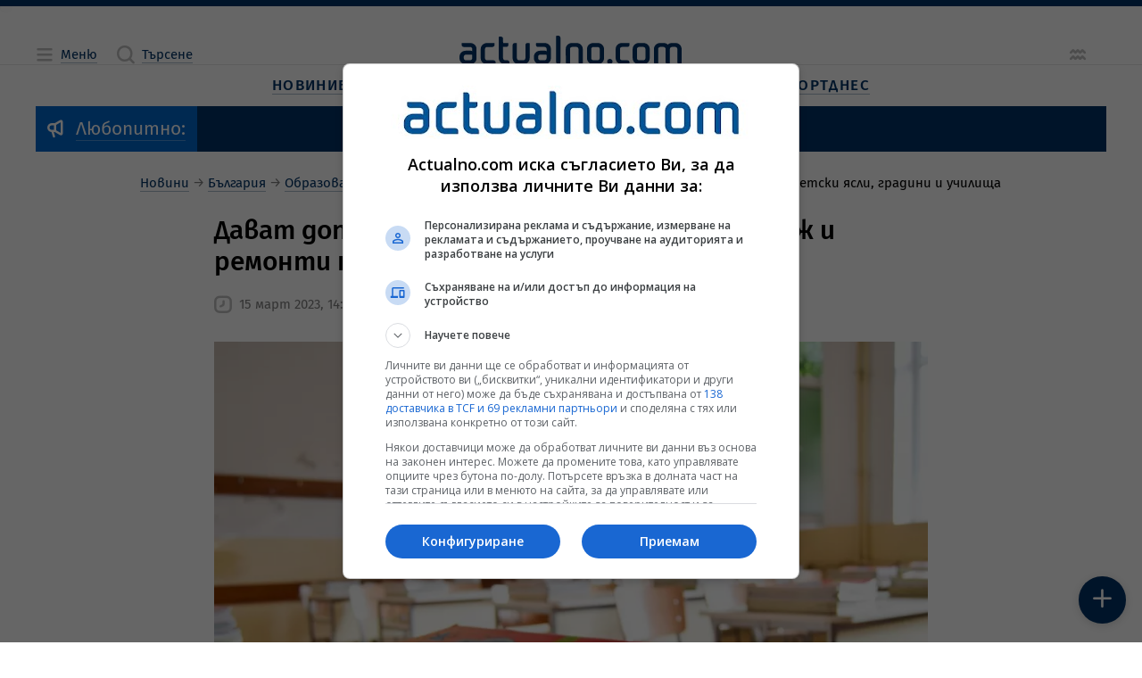

--- FILE ---
content_type: text/html; charset=UTF-8
request_url: https://www.actualno.com/education/davat-dopylnitelno-nad-10-mln-lv-za-stroej-i-remonti-na-detski-jasli-gradini-i-uchilishta-news_1927300.html
body_size: 21743
content:
<!doctype html>
<html lang="bg" class="a__constrained">
    <head>

    <title>Дават допълнително над 10 млн. лв. за строеж и ремонти на детски ясли, градини и училища  | Actualno.com   </title>
    <meta charset="UTF-8">
    <meta http-equiv="Content-Type" content="text/html; charset=UTF-8">
    <meta http-equiv="X-UA-Compatible" content="IE=edge">
    <!-- Info Meta Tags -->
    <meta name="description" content="Правителството одобри допълнителни 10 658 443 лв. по Програмата за изграждане, пристрояване, надстрояване и реконструкция на детски ясли, детски градини и ...">
    <meta name="keywords" content="Училища, Детски ясли, детски градини">
    <meta name="owner" content="Actualno.com - Актуалните новини">
    <meta name="copyright" content="Copyright (c) by Actualno.com - Актуалните новини">
            <meta name="robots" content="index, follow, max-image-preview:large, max-snippet:-1, max-video-preview:-1" />
        <meta name="author" content="Actualno.com">
    <!-- Mobile-related Meta Tags -->
    <meta name="viewport" content="width=device-width, initial-scale=1.0">
    <meta name="mobile-web-app-capable" content="yes">
    <meta name="theme-color" content="#003366">
    <meta name="application-name" content="Актуално">

    <!-- Apple Meta Tags -->
    <meta name="apple-mobile-web-app-capable" content="yes">
    <meta name="apple-mobile-web-app-status-bar-style" content="default">
    <meta name="apple-mobile-web-app-title" content="Актуално">

    <!-- Microsoft Meta Tags -->
    <meta name="msapplication-TileColor" content="#003366">
    <meta name="msapplication-TileImage" content="https://cdn.actualno.eu/actualno-new-dev/production/pwa-assets/mstile-144x144.png">
    <meta name="msapplication-config" content="https://cdn.actualno.eu/actualno-new-dev/production/pwa-assets/browserconfig.xml">

    <!-- Facebook Meta Tags -->
    <meta property="fb:app_id" content="124973397519318">
    <meta property="fb:pages" content="134649730497">

    <!-- Open Graph Protocol -->
    <meta property="og:site_name" content="Actualno.com">
    <meta property="og:title" content="Дават допълнително над 10 млн. лв. за строеж и ремонти на детски ясли, градини и училища">
    <meta property="og:description" content=" Ще бъдат изпълнени 35 проекта ">
    <meta property="og:type" content="website">
    <meta property="og:url" content="https://www.actualno.com/education/davat-dopylnitelno-nad-10-mln-lv-za-stroej-i-remonti-na-detski-jasli-gradini-i-uchilishta-news_1927300.html">
    <meta property="og:locale" content="bg_BG">
    <meta property="og:image" content="https://cdn.actualno.eu/actualno_2013/upload/news/2022/09/15/0308606001663243041_1927300_1920x1080.jpg">

    <!-- Twitter Meta Tags -->
    <meta name="twitter:card" content="summary_large_image">
    <meta name="twitter:title" content="Дават допълнително над 10 млн. лв. за строеж и ремонти на детски ясли, градини и училища">
    <meta name="twitter:description" content="Правителството одобри допълнителни 10 658 443 лв. по Програмата за изграждане, пристрояване, надстрояване и реконструкция на детски ясли, детски градини и ...">
    <meta name="twitter:image" content="https://cdn.actualno.eu/actualno_2013/upload/news/2022/09/15/0308606001663243041_1927300_1920x1080.jpg">

    <!-- Additional Meta Tags -->
    <meta name="classification" content="Новини"/>
    <meta name="language" content="bulgarian"/>
    <meta name="owner" content="Actualno.com - Актуалните новини"/>
    <meta name="copyright" content="Copyright (c) by Actualno.com - Актуалните новини"/>
    <meta name="city" content="Sofia"/>
    <meta name="country" content="Bulgaria"/>
    <meta name="resource-type" content="document"/>
    <meta name="distribution" content="global"/>
    <meta name="allow-search" content="yes"/>
    <meta name="y_key" content="886751cffaa5698c"/>
    <meta name="msnbot" content="robots-terms"/>
    <meta name="mssmarttagspreventparsing" content="true"/>
    <meta name="alexaVerifyID" content="5lP8OZrgMlDpZR0P0sJe1xVS1Gc" />
    <meta name="verify-v1" content="IivRhVBGLcGjTQMEpXc6dIvpXMdSlvzg1/wyoli6JyA="/>
    <meta name="rating" content="general">
    <meta name="DC.Publisher" content="https://www.actualno.com"/>
    <meta name="DC.Language" content="bg"/>
    <meta name="Location" content="global"/>
    <meta name="geo.region" content="BG" />
    <meta name="geo.position" content="42.733883;25.48583" />
    <meta name="ICBM" content="42.733883, 25.48583" />
    <meta name="profitshareid" content="3fae0f0e531b96f5f85c761e0987a2a6" />
    <meta name="msvalidate.01" content="3DD99BA46475503C7F8E322A46E5F443" />
    <meta name="profitshareid" content="a5b68ea830f9977e614204f5e355231d" />
    <meta name="B-verify" content="1ede297baa6d0160087acdcf6527c9bc4e3b1f7f" />

            <!-- Article Meta Tags -->
        <meta property="article:section" content="Образование">
                                            <meta property="article:tag" content="Училища">
                                    <meta property="article:tag" content="Детски ясли">
                                    <meta property="article:tag" content="детски градини">
                            <meta property="article:publisher" content="https://www.facebook.com/actualnocom/">
        <meta property="article:published_time" content="2023-03-15EET14:48+03:00">
        <meta property="article:modified_time" content="2026-01-20EET20:45+03:00">
        <!-- General Stylesheet -->
    <link href="https://cdn.actualno.eu/actualno-new-dev/production/css/core.css" rel="stylesheet" crossorigin="anonymous">

    <!-- PWA Manifest -->
    <link rel="manifest" href="https://cdn.actualno.eu/actualno-new-dev/production/pwa-assets/manifest.webmanifest">

    <!-- General Favicons -->
    <link rel="icon" type="image/x-icon" href="https://cdn.actualno.eu/actualno-new-dev/production/pwa-assets/favicon.ico">
    <link rel="icon" type="image/png" sizes="16x16" href="https://cdn.actualno.eu/actualno-new-dev/production/pwa-assets/favicon-16x16.png">
    <link rel="icon" type="image/png" sizes="32x32" href="https://cdn.actualno.eu/actualno-new-dev/production/pwa-assets/favicon-32x32.png">
    <link rel="icon" type="image/png" sizes="48x48" href="https://cdn.actualno.eu/actualno-new-dev/production/pwa-assets/favicon-48x48.png">

    <!-- Apple Touch Iconss -->
    <link rel="apple-touch-icon" sizes="57x57" href="https://cdn.actualno.eu/actualno-new-dev/production/pwa-assets/apple-touch-icon-57x57.png">
    <link rel="apple-touch-icon" sizes="60x60" href="https://cdn.actualno.eu/actualno-new-dev/production/pwa-assets/apple-touch-icon-60x60.png">
    <link rel="apple-touch-icon" sizes="72x72" href="https://cdn.actualno.eu/actualno-new-dev/production/pwa-assets/apple-touch-icon-72x72.png">
    <link rel="apple-touch-icon" sizes="76x76" href="https://cdn.actualno.eu/actualno-new-dev/production/pwa-assets/apple-touch-icon-76x76.png">
    <link rel="apple-touch-icon" sizes="114x114" href="https://cdn.actualno.eu/actualno-new-dev/production/pwa-assets/apple-touch-icon-114x114.png">
    <link rel="apple-touch-icon" sizes="120x120" href="https://cdn.actualno.eu/actualno-new-dev/production/pwa-assets/apple-touch-icon-120x120.png">
    <link rel="apple-touch-icon" sizes="144x144" href="https://cdn.actualno.eu/actualno-new-dev/production/pwa-assets/apple-touch-icon-144x144.png">
    <link rel="apple-touch-icon" sizes="152x152" href="https://cdn.actualno.eu/actualno-new-dev/production/pwa-assets/apple-touch-icon-152x152.png">
    <link rel="apple-touch-icon" sizes="167x167" href="https://cdn.actualno.eu/actualno-new-dev/production/pwa-assets/apple-touch-icon-167x167.png">
    <link rel="apple-touch-icon" sizes="180x180" href="https://cdn.actualno.eu/actualno-new-dev/production/pwa-assets/apple-touch-icon-180x180.png">
    <link rel="apple-touch-icon" sizes="1024x1024" href="https://cdn.actualno.eu/actualno-new-dev/production/pwa-assets/apple-touch-icon-1024x1024.png">





    <link rel="alternate" type="application/rss+xml" href="https://www.actualno.com/rss/novini-new" />


    <!-- Yandex Manifest -->
    <link rel="yandex-tableau-widget" href="https://cdn.actualno.eu/actualno-new-dev/production/pwa-assets/yandex-browser-manifest.json">

    <!-- General scripts -->
    <script defer type="text/javascript" src="https://cdn.actualno.eu/actualno-new-dev/production/js/vendors.js"></script>
    <script defer type="text/javascript" src="https://cdn.actualno.eu/actualno-new-dev/production/js/core.js"></script>

    <script async src="https://pagead2.googlesyndication.com/pagead/js/adsbygoogle.js?client=ca-pub-4387227723748545" crossorigin="anonymous"></script>
            <script>
            window.dataLayer = window.dataLayer || [];
            window.dataLayer.push({
                'article_id': '1927300',
                'user_id_act': '243',
                'cat_id': '16',
            });
        </script>
        <!-- Google Tag Manager -->
    <script>(function(w,d,s,l,i){w[l]=w[l]||[];w[l].push({'gtm.start':
                new Date().getTime(),event:'gtm.js'});var f=d.getElementsByTagName(s)[0],
            j=d.createElement(s),dl=l!='dataLayer'?'&l='+l:'';j.async=true;j.src=
            'https://www.googletagmanager.com/gtm.js?id='+i+dl;f.parentNode.insertBefore(j,f);
        })(window,document,'script','dataLayer','GTM-W6NN2W6');</script>
    <!-- End Google Tag Manager -->
    <script async src="https://securepubads.g.doubleclick.net/tag/js/gpt.js"></script>

        <link rel="canonical" href="https://www.actualno.com/education/davat-dopylnitelno-nad-10-mln-lv-za-stroej-i-remonti-na-detski-jasli-gradini-i-uchilishta-news_1927300.html">
    
</head>
    <body>
    <!-- Google Tag Manager (noscript) -->
    <noscript><iframe src="https://www.googletagmanager.com/ns.html?id=GTM-W6NN2W6"
                      height="0" width="0" style="display:none;visibility:hidden"></iframe></noscript>
    <!-- End Google Tag Manager (noscript) -->
        <div class="a__root">
            <div id="div-970-250"></div>
            <div class="a__overlay a__main-menu" data-module="MainMenu">
    <input
      type="checkbox"
      id="MainMenu-toggle"
      class="a__overlay-toggle"
      tabindex="-1"
    />

    <section class="a__overlay-stage a__overfloat">
        <header class="a__header" data-role="col">
            <div class="a__wrp-general">
                <div>
                    <div class="a__items">
                        <div class="a__group">
                            <span class="a__link a__glyph-label">
                              <label for="MainMenu-toggle">
                                <i class="a__icon" data-icon="close"></i><span class="a__textlink">Затваряне</span>
                              </label>
                           </span>
                        </div>
                        <a
                          href="/"
                          class="router-link-active router-link-exact-active a__link a__logo"
                          aria-current="page"
                        >
                            <svg xmlns="http://www.w3.org/2000/svg" viewBox="0 0 800 102.79">
                                <path
                                  d="M45.89 56.49c-1.3-1.4-3.2-2.3-5.2-2.4H23c-12.7 0-23 9.1-23 21.9v5c0 12.7 10.3 21.8 23 21.8h15.3c12.7 0 23-9.1 23-21.8v-32.8c0-12.7-10.3-21.8-23-21.8H9.6c-1.1 0-1.9.8-1.9 1.9v4.6c0 4.2 3.4 7.7 7.7 7.7h23c4.2 0 7.6 3.4 7.6 7.6l-.1 8.3Zm-1.7 11.8c1 .1 1.7.9 1.7 1.9v10.7c0 4.2-3.4 7.6-7.6 7.6h-15.3c-4.2 0-7.6-3.5-7.6-7.6v-5c0-4.2 3.5-7.7 7.6-7.7 7 .1 14.1.1 21.2.1ZM118.59 40.59c4.2 0 7.7-3.4 7.7-7.7v-4.6c0-1.1-.9-1.9-1.9-1.9h-24.9c-12.7 0-23 9.2-23 21.9v32.7c0 12.7 10.3 21.8 23 21.8h28.7c1 0 1.9-.9 1.9-1.9v-4.6c0-4.2-3.4-7.7-7.7-7.7h-22.9c-4.2 0-7.7-3.4-7.7-7.6v-32.8c0-4.2 3.5-7.6 7.7-7.6h19.1ZM156.88 11c0-4.2-3.4-7.7-7.7-7.7h-5.7c-1.1 0-1.9.9-1.9 1.9v75.69c0 12.7 10.3 21.8 22.9 21.8h13.5c1.1 0 1.9-.9 1.9-1.9v-4.6c0-4.2-3.4-7.7-7.6-7.7h-7.7c-4.2 0-7.6-3.5-7.6-7.7v-40.3h11.5c4.2 0 7.7-3.4 7.7-7.7v-4.7c0-1.1-.8-1.9-1.9-1.9h-17.2c-.2-5-.2-10.1-.2-15.2ZM252.57 80.89c0 12.7-10.3 21.8-22.9 21.8h-15.3c-12.7 0-23-9.1-23-21.8V34c0-4.2 3.4-7.6 7.7-7.6h5.8c1 0 1.9.8 1.9 1.9v52.69c0 4.2 3.4 7.6 7.7 7.6h15.3c4.2 0 7.6-3.4 7.6-7.6V34c0-4.2 3.4-7.7 7.7-7.7h5.8c1 0 1.9.8 1.9 1.9v52.69h-.2ZM363.55 7.7c0-4.2-3.4-7.7-7.7-7.7h-5.8c-1.1 0-1.9.9-1.9 1.9v93.09c0 4.2 3.4 7.6 7.6 7.6h5.8c1 0 1.8-.8 1.9-1.8.1-29.9.1-63.09.1-93.09ZM313.86 56.49c-1.3-1.4-3.2-2.3-5.2-2.4h-17.7c-12.7 0-23 9.1-23 21.8v5c0 12.7 10.3 21.8 23 21.8h15.3c12.7 0 22.9-9.1 22.9-21.8v-32.7c0-12.7-10.3-21.9-22.9-21.9h-28.7c-1.1 0-1.9.9-1.9 1.9v5.7c0 4.2 3.4 6.6 7.7 6.6h23c4.2 0 7.6 3.4 7.6 7.6l-.1 8.4Zm-1.8 11.8c1 .1 1.7.9 1.7 1.9v10.7c0 4.2-3.4 7.6-7.6 7.6h-15.3c-4.2 0-7.7-3.5-7.7-7.6v-5c0-4.2 3.5-7.7 7.7-7.7 7.1.1 14.2.1 21.2.1ZM382.75 95.09c0 4.2 3.4 7.6 7.6 7.6h5.8c1 0 1.9-.9 1.9-1.9v-52.7c0-4.2 3.4-7.6 7.6-7.6h15.3c4.2 0 7.7 3.5 7.7 7.6v46.99c0 4.2 3.4 7.6 7.6 7.6h5.8c1 0 1.9-.9 1.9-1.9V48.09c0-12.7-10.3-21.8-23-21.8h-15.3c-12.7 0-23 9.1-23 21.8.1 15.3.1 31.7.1 46.99ZM520.53 80.89c0 12.7-10.3 21.8-23 21.8h-15.3c-12.7 0-23-9.1-23-21.8v-32.7c0-12.7 10.3-21.8 23-21.8h15.3c12.7 0 23 9.2 23 21.8v32.7Zm-15.4-32.7c0-4.2-3.4-7.6-7.7-7.6h-15.3c-4.2 0-7.7 3.4-7.7 7.6v32.7c0 4.2 3.4 7.6 7.7 7.6h15.3c4.2 0 7.7-3.4 7.7-7.6v-32.7ZM700.41 48.09c0-12.7 10.3-21.8 23-21.8h11.5c5.9 0 11.3 2.2 15.3 5.8 4.1-3.6 9.4-5.8 15.3-5.8h11.5c12.7 0 23 9.1 23 21.8v52.79c-.1 1-.9 1.8-1.9 1.8h-5.8c-4.2 0-7.6-3.4-7.6-7.6V48.09c0-4.2-3.5-7.6-7.7-7.6h-11.5c-4.2 0-7.7 3.5-7.7 7.6v52.79c-.1 1-.9 1.8-1.9 1.8h-5.8c-4.2 0-7.7-3.4-7.7-7.6V48.09c0-4.2-3.4-7.6-7.7-7.6h-11.5c-4.2 0-7.7 3.5-7.7 7.6v52.79c0 1-.9 1.8-1.9 1.8h-5.7c-4.2 0-7.7-3.4-7.7-7.6.2-15.3.2-31.7.2-46.99ZM685.01 80.89c0 12.7-10.3 21.8-23 21.8h-15.3c-12.7 0-23-9.1-23-21.8v-32.8c0-12.7 10.3-21.8 23-21.8h15.3c12.7 0 23 9.1 23 21.8v32.8Zm-15.3-32.8c0-4.2-3.4-7.6-7.6-7.6h-15.3c-4.2 0-7.7 3.5-7.7 7.6v32.8c0 4.2 3.5 7.6 7.7 7.6h15.3c4.2 0 7.6-3.4 7.6-7.6v-32.8ZM604.72 40.49c4.2 0 7.6-3.5 7.6-7.7v-4.6c0-1.1-.8-1.9-1.9-1.9h-24.9c-12.7 0-23 9.1-23 21.8v32.8c0 12.7 10.3 21.8 23 21.8h25.1c.9-.1 1.7-.9 1.7-1.9v-4.6c0-4.2-3.4-7.7-7.6-7.7h-19.1c-4.2 0-7.6-3.4-7.6-7.6v-32.8c0-4.2 3.4-7.6 7.6-7.6h19.1ZM541.53 83.59c5.3 0 9.6 4.3 9.6 9.6s-4.3 9.6-9.6 9.6-9.6-4.3-9.6-9.6c.1-5.3 4.3-9.6 9.6-9.6Z"
                                ></path>
                            </svg>
                        </a>
                        <div class="a__group"></div>
                    </div>
                </div>
            </div>
        </header>

        <div class="a__content">
            <div class="a__wrp-general">
                <div>
                    <div class="a__viewport">
                        <main data-role="col">
                            <div class="a__blocks-wrapper">
                                <nav class="a__menu-list a__sections">
                                    <div class="a__group">
                                        <span class="a__category">
                                            <a href="/" class="a__link">
                                                <span class="a__textlink" title="Новини">Новини</span>
                                            </a>
                                        </span>

                                        <input type="checkbox" id="menu-section-0"/>
                                        <label for="menu-section-0">
                                            <i class="a__icon" data-icon="arrowRight"></i>
                                        </label>

                                        <div class="a__subitems">
                                            <span class="a__item">
                                                <a  href="/?novini=posledni" class="a__link" title="Новини">
                                                    <span class="a__textlink">Новини от Днес</span>
                                                </a>
                                            </span>
                                            <span class="a__item">
                                                <a href="/tagnews/%D1%81%D1%82%D1%83%D0%B4%D0%B8%D0%BE-actualno.html" class="a__link">
                                                    <span class="a__textlink" title="Студио Актуално">Студио Актуално</span>
                                                </a>
                                            </span>
                                            <span class="a__item">
                                                <a href="/actualno" class="a__link" title="Актуално коментира">
                                                    <span class="a__textlink">Актуално коментира</span>
                                                </a>
                                            </span>
                                            <span class="a__item">
                                                <a href="/viewpoint" class="a__link" title="Гледна точка">
                                                    <span class="a__textlink">Гледна точка</span>
                                                </a>
                                            </span>
                                            <span class="a__item">
                                                <a href="/interview" class="a__link" title="Интервю">
                                                    <span class="a__textlink">Интервю</span>
                                                </a>
                                            </span>
                                            <span class="a__item">
                                                <a href="/cite" class="a__link" title="Цитати">
                                                    <span class="a__textlink">Цитати</span>
                                                </a>
                                            </span>
                                            <span class="a__item">
                                                <a href="/goodnews" class="a__link" title="Добрите новини">
                                                    <span class="a__textlink">Добрите новини</span>
                                                </a>
                                            </span>

                                        </div>
                                    </div>

                                    <div class="a__group">
                                        <span class="a__category">
                                            <a href="/bulgaria" class="a__link">
                                                <span class="a__textlink">България</span>
                                            </a>
                                        </span>

                                        <input type="checkbox" id="menu-section-1"/>
                                        <label for="menu-section-1">
                                            <i class="a__icon" data-icon="arrowRight"></i>
                                        </label>

                                        <div class="a__subitems">
                                            <span class="a__item">
                                                <a href="/politics" class="a__link" title="Политика">
                                                    <span class="a__textlink">Политика</span>
                                                </a>
                                            </span>
                                            <span class="a__item">
                                                <a href="/society" class="a__link" title="Общество">
                                                    <span class="a__textlink">Общество</span>
                                                </a>
                                            </span>
                                            <span class="a__item">
                                                <a href="/education" class="a__link" title="Образование">
                                                    <span class="a__textlink">Образование</span>
                                                </a>
                                            </span>
                                            <span class="a__item">
                                                <a href="/healthy" class="a__link" title="Здравеопазване">
                                                    <span class="a__textlink">Здравеопазване</span>
                                                </a>
                                            </span>
                                            <span class="a__item">
                                                <a href="/crime" class="a__link" title="Закон и Крими">
                                                    <span class="a__textlink">Закон и Крими</span>
                                                </a>
                                            </span>
                                            <span class="a__item">
                                                <a href="/regional" class="a__link" title="Актуално в общините">
                                                    <span class="a__textlink">Актуално в общините</span>
                                                </a>
                                            </span>                                  <span class="a__item">
                                                <a href="/opinion" class="a__link" title="Мнения">
                                                    <span class="a__textlink">Мнения</span>
                                                </a>
                                            </span>
                                        </div>
                                    </div>                                    <div class="a__group">
                                        <span class="a__category">
                                            <a href="/business" class="a__link" title="Бизнес новини">
                                                <span class="a__textlink">Бизнес</span>
                                            </a>
                                        </span>

                                        <input type="checkbox" id="menu-section-2"/>
                                        <label for="menu-section-2">
                                            <i class="a__icon" data-icon="arrowRight"></i>
                                        </label>

                                        <div class="a__subitems">
                                            <span class="a__item">
                                                <a href="/economy" class="a__link" title="Икономика">
                                                    <span class="a__textlink">Икономика</span>
                                                </a>
                                            </span>
                                            <span class="a__item">
                                                <a href="/finance" class="a__link" title="Финанси">
                                                    <span class="a__textlink">Финанси</span>
                                                </a>
                                            </span>
                                            <span class="a__item">
                                                <a href="/creators-of-future" class="a__link" title="Създатели на бъдеще">
                                                    <span class="a__textlink">Създатели на бъдеще</span>
                                                </a>
                                            </span>
                                            <span class="a__item">
                                                <a href="/company" class="a__link" title="Компании">
                                                    <span class="a__textlink">Компании</span>
                                                </a>
                                            </span>
                                        </div>
                                    </div>

                                    <div class="a__group">
                                        <span class="a__category">
                                            <a href="/world" class="a__link" title="Световни новини">
                                                <span class="a__textlink">Свят</span>
                                            </a>
                                        </span>

                                        <input type="checkbox" id="menu-section-3"/>
                                        <label for="menu-section-3">
                                            <i class="a__icon" data-icon="arrowRight"></i>
                                        </label>

                                        <div class="a__subitems">
                                            <span class="a__item">
                                                <a href="/europe" class="a__link" title="Европа">
                                                    <span class="a__textlink">Европа</span>
                                                </a>
                                            </span>
                                            <span class="a__item">
                                                <a href="/america" class="a__link" title="Новини за Америка и САЩ">
                                                    <span class="a__textlink">Америка</span>
                                                </a>
                                            </span>
                                            <span class="a__item">
                                                <a href="/asia" class="a__link" title="Новини за Азия">
                                                    <span class="a__textlink">Азия</span>
                                                </a>
                                            </span>
                                            <span class="a__item">
                                                <a href="/africa" class="a__link" title="Новини за Африка">
                                                    <span class="a__textlink">Африка</span>
                                                </a>
                                            </span>                                            <span class="a__item">
                                                <a href="/australia-and-new-zealand" class="a__link" title="Новини за Австралия и Нова Зеландия">
                                                    <span class="a__textlink">Австралия и Нова Зеландия</span>
                                                </a>
                                            </span>
                                            <span class="a__item">
                                                <a href="/balkani" class="a__link" title="Новини от Балканите">
                                                    <span class="a__textlink">Балкани</span>
                                                </a>
                                            </span>
                                        </div>
                                    </div>

                                    <div class="a__group">
                                        <span class="a__category">
                                            <a href="/science" class="a__link" title="Наука">
                                                <span class="a__textlink">Наука</span>
                                            </a>
                                        </span>

                                        <input type="checkbox" id="menu-section-4"/>
                                        <label for="menu-section-4">
                                            <i class="a__icon" data-icon="arrowRight"></i>
                                        </label>

                                        <div class="a__subitems">
                                            <span class="a__item">
                                                <a href="/cosmos" class="a__link" title="Космос">
                                                    <span class="a__textlink">Космос</span>
                                                </a>
                                            </span>
                                            <span class="a__item">
                                                <a href="/sciencelogy" class="a__link" title="Технологии">
                                                    <span class="a__textlink">Технологии</span>
                                                </a>
                                            </span>
                                            <span class="a__item">
                                                <a href="/climate" class="a__link" title="Климат">
                                                    <span class="a__textlink">Климат</span>
                                                </a>
                                            </span>
                                            <span class="a__item">
                                                <a href="/interest" class="a__link" title="Интересно">
                                                    <span class="a__textlink">Интересно</span>
                                                </a>
                                            </span>

                                        </div>
                                    </div>
                                    <div class="a__group">
                                        <span class="a__category">
                                            <a href="/lifeandstyle" class="a__link" title="Живот и стил">
                                                <span class="a__textlink">Живот и стил</span>
                                            </a>
                                        </span>

                                        <input type="checkbox" id="menu-section-5"/>
                                        <label for="menu-section-5">
                                            <i class="a__icon" data-icon="arrowRight"></i>
                                        </label>

                                        <div class="a__subitems">
                                            <span class="a__item">
                                                <a href="/citytrend" class="a__link" title="Градски тренд">
                                                    <span class="a__textlink">Градски тренд</span>
                                                </a>
                                            </span>
                                            <span class="a__item">
                                                <a href="/reservedspot" class="a__link" title="Запазено място">
                                                    <span class="a__textlink">Запазено място</span>
                                                </a>
                                            </span>
                                            <span class="a__item">
                                                <a href="/bodyandbalance" class="a__link" title="Тяло и баланс">
                                                    <span class="a__textlink">Тяло и баланс</span>
                                                </a>
                                            </span>
                                            <span class="a__item">
                                                <a href="/journeys" class="a__link" title="Пътешествия">
                                                    <span class="a__textlink">Пътешествия</span>
                                                </a>
                                            </span>

                                        </div>
                                    </div>
                                    <div class="a__group">
                                        <span class="a__category">
                                            <a href="/culture" class="a__link" title="Култура">
                                                <span class="a__textlink">Култура</span>
                                            </a>
                                        </span>

                                        <input type="checkbox" id="menu-section-6"/>
                                        <label for="menu-section-6">
                                            <i class="a__icon" data-icon="arrowRight"></i>
                                        </label>

                                        <div class="a__subitems">
                                            <span class="a__item">
                                                <a href="/music" class="a__link" title="Музика">
                                                    <span class="a__textlink">Музика</span>
                                                </a>
                                            </span>
                                            <span class="a__item">
                                                <a href="/cinema" class="a__link" title="Кино">
                                                    <span class="a__textlink">Кино</span>
                                                </a>
                                            </span>
                                            <span class="a__item">
                                                <a href="/scene" class="a__link" title="Сцена">
                                                    <span class="a__textlink">Сцена</span>
                                                </a>
                                            </span>
                                            <span class="a__item">
                                                <a href="/art" class="a__link" title="Арт">
                                                    <span class="a__textlink">Арт</span>
                                                </a>
                                            </span>
                                            <span class="a__item">
                                                <a href="/books" class="a__link" title="Книги">
                                                    <span class="a__textlink">Книги</span>
                                                </a>
                                            </span>

                                            <span class="a__item">
                                                <a href="/faces" class="a__link" title="Лица">
                                                    <span class="a__textlink">Лица</span>
                                                </a>
                                            </span>
                                        </div>
                                    </div>



                                    <div class="a__group">
                                        <span class="a__category">
                                            <a href="/lifestyle" class="a__link" title="Лайфстайл новини">
                                                <span class="a__textlink">Лайфстайл</span>
                                            </a>
                                        </span>

                                        <input type="checkbox" id="menu-section-7"/>
                                        <label for="menu-section-7">
                                            <i class="a__icon" data-icon="arrowRight"></i>
                                        </label>

                                        <div class="a__subitems">

                                                                                        <span class="a__item">
                                                <a href="/showbusiness" class="a__link" title="Шоубизнес новини">
                                                    <span class="a__textlink">Шоубизнес</span>
                                                </a>
                                            </span>
                                            <span class="a__item">
                                                <a href="/curious" class="a__link" title="Любопитно">
                                                    <span class="a__textlink">Любопитно</span>
                                                </a>
                                            </span>
                                            <span class="a__item">
                                                <a href="/health" class="a__link" title="Здраве">
                                                    <span class="a__textlink">Здраве</span>
                                                </a>
                                            </span>                                            <span class="a__item">
                                                <a href="/horoscope" class="a__link" title="Хороскоп">
                                                    <span class="a__textlink">Хороскоп</span>
                                                </a>
                                            </span>
                                            <span class="a__item">
                                                <a href="/recipes" class="a__link" title="Рецепти">
                                                    <span class="a__textlink">Рецепти</span>
                                                </a>
                                            </span>


                                            <span class="a__item">
                                                <a href="/gardening" class="a__link">
                                                    <span class="a__textlink">Градинарство</span>
                                                </a>
                                            </span>

                                            <span class="a__item">
                                                <a href="/cars" class="a__link" title="Авто новини">
                                                    <span class="a__textlink">Авто</span>
                                                </a>
                                            </span>
                                        </div>
                                    </div>

                                    <div class="a__group">
                                        <span class="a__category">
                                            <a href="/sport" class="a__link" title="Спортни новини">
                                                <span class="a__textlink">Спорт</span>
                                            </a>
                                        </span>

                                        <input type="checkbox" id="menu-section-8"/>
                                        <label for="menu-section-8">
                                            <i class="a__icon" data-icon="arrowRight"></i>
                                        </label>

                                        <div class="a__subitems">
                                            <span class="a__item">
                                                <a href="/bgfootball" class="a__link" title="Футбол България">
                                                    <span class="a__textlink">Футбол България</span>
                                                </a>
                                            </span>
                                            <span class="a__item">
                                                <a href="/football" class="a__link" title="Футбол свят">
                                                    <span class="a__textlink">Футбол свят</span>
                                                </a>
                                            </span>
                                            <span class="a__item">
                                                <a href="/tennis" class="a__link" title="Тенис новини">
                                                    <span class="a__textlink">Тенис</span>
                                                </a>
                                            </span>
                                            <span class="a__item">
                                                <a href="/basketball" class="a__link" title="Баскетболни новини">
                                                    <span class="a__textlink">Баскетбол</span>
                                                </a>
                                            </span>
                                            <span class="a__item">
                                                <a href="/volleyball" class="a__link" title="Волейбол новини">
                                                    <span class="a__textlink">Волейбол</span>
                                                </a>
                                            </span>

                                            <span class="a__item">
                                                <a href="/moresport" class="a__link" title="Още спорт">
                                                    <span class="a__textlink">Още спорт</span>
                                                </a>
                                            </span>
                                        </div>
                                    </div>
                                </nav>
                            </div>
                        </main>
                    </div>
                </div>
            </div>
        </div>
    </section>
</div>
            <div class="a__overlay a__main-search" data-module="MainSearch">
    <input
      type="checkbox"
      id="MainSearch-toggle"
      class="a__overlay-toggle"
      tabindex="-1"
    />
    
    <section class="a__overlay-stage a__overfloat">
        <header class="a__header" data-role="col">
            <div class="a__wrp-general">
                <div>
                    <div class="a__items">
                        <div class="a__left">
                            <span class="a__link a__glyph-label">
                                <label for="MainSearch-toggle">
                                    <i class="a__icon" data-icon="close"></i><span class="a__textlink">Затваряне</span>
                                </label>
                            </span>
                        </div>
                        <a
                          href="/"
                          class="router-link-active router-link-exact-active a__link a__logo"
                          aria-current="page"
                        >
                          <svg xmlns="http://www.w3.org/2000/svg" viewBox="0 0 800 102.79">
                              <path
                                d="M45.89 56.49c-1.3-1.4-3.2-2.3-5.2-2.4H23c-12.7 0-23 9.1-23 21.9v5c0 12.7 10.3 21.8 23 21.8h15.3c12.7 0 23-9.1 23-21.8v-32.8c0-12.7-10.3-21.8-23-21.8H9.6c-1.1 0-1.9.8-1.9 1.9v4.6c0 4.2 3.4 7.7 7.7 7.7h23c4.2 0 7.6 3.4 7.6 7.6l-.1 8.3Zm-1.7 11.8c1 .1 1.7.9 1.7 1.9v10.7c0 4.2-3.4 7.6-7.6 7.6h-15.3c-4.2 0-7.6-3.5-7.6-7.6v-5c0-4.2 3.5-7.7 7.6-7.7 7 .1 14.1.1 21.2.1ZM118.59 40.59c4.2 0 7.7-3.4 7.7-7.7v-4.6c0-1.1-.9-1.9-1.9-1.9h-24.9c-12.7 0-23 9.2-23 21.9v32.7c0 12.7 10.3 21.8 23 21.8h28.7c1 0 1.9-.9 1.9-1.9v-4.6c0-4.2-3.4-7.7-7.7-7.7h-22.9c-4.2 0-7.7-3.4-7.7-7.6v-32.8c0-4.2 3.5-7.6 7.7-7.6h19.1ZM156.88 11c0-4.2-3.4-7.7-7.7-7.7h-5.7c-1.1 0-1.9.9-1.9 1.9v75.69c0 12.7 10.3 21.8 22.9 21.8h13.5c1.1 0 1.9-.9 1.9-1.9v-4.6c0-4.2-3.4-7.7-7.6-7.7h-7.7c-4.2 0-7.6-3.5-7.6-7.7v-40.3h11.5c4.2 0 7.7-3.4 7.7-7.7v-4.7c0-1.1-.8-1.9-1.9-1.9h-17.2c-.2-5-.2-10.1-.2-15.2ZM252.57 80.89c0 12.7-10.3 21.8-22.9 21.8h-15.3c-12.7 0-23-9.1-23-21.8V34c0-4.2 3.4-7.6 7.7-7.6h5.8c1 0 1.9.8 1.9 1.9v52.69c0 4.2 3.4 7.6 7.7 7.6h15.3c4.2 0 7.6-3.4 7.6-7.6V34c0-4.2 3.4-7.7 7.7-7.7h5.8c1 0 1.9.8 1.9 1.9v52.69h-.2ZM363.55 7.7c0-4.2-3.4-7.7-7.7-7.7h-5.8c-1.1 0-1.9.9-1.9 1.9v93.09c0 4.2 3.4 7.6 7.6 7.6h5.8c1 0 1.8-.8 1.9-1.8.1-29.9.1-63.09.1-93.09ZM313.86 56.49c-1.3-1.4-3.2-2.3-5.2-2.4h-17.7c-12.7 0-23 9.1-23 21.8v5c0 12.7 10.3 21.8 23 21.8h15.3c12.7 0 22.9-9.1 22.9-21.8v-32.7c0-12.7-10.3-21.9-22.9-21.9h-28.7c-1.1 0-1.9.9-1.9 1.9v5.7c0 4.2 3.4 6.6 7.7 6.6h23c4.2 0 7.6 3.4 7.6 7.6l-.1 8.4Zm-1.8 11.8c1 .1 1.7.9 1.7 1.9v10.7c0 4.2-3.4 7.6-7.6 7.6h-15.3c-4.2 0-7.7-3.5-7.7-7.6v-5c0-4.2 3.5-7.7 7.7-7.7 7.1.1 14.2.1 21.2.1ZM382.75 95.09c0 4.2 3.4 7.6 7.6 7.6h5.8c1 0 1.9-.9 1.9-1.9v-52.7c0-4.2 3.4-7.6 7.6-7.6h15.3c4.2 0 7.7 3.5 7.7 7.6v46.99c0 4.2 3.4 7.6 7.6 7.6h5.8c1 0 1.9-.9 1.9-1.9V48.09c0-12.7-10.3-21.8-23-21.8h-15.3c-12.7 0-23 9.1-23 21.8.1 15.3.1 31.7.1 46.99ZM520.53 80.89c0 12.7-10.3 21.8-23 21.8h-15.3c-12.7 0-23-9.1-23-21.8v-32.7c0-12.7 10.3-21.8 23-21.8h15.3c12.7 0 23 9.2 23 21.8v32.7Zm-15.4-32.7c0-4.2-3.4-7.6-7.7-7.6h-15.3c-4.2 0-7.7 3.4-7.7 7.6v32.7c0 4.2 3.4 7.6 7.7 7.6h15.3c4.2 0 7.7-3.4 7.7-7.6v-32.7ZM700.41 48.09c0-12.7 10.3-21.8 23-21.8h11.5c5.9 0 11.3 2.2 15.3 5.8 4.1-3.6 9.4-5.8 15.3-5.8h11.5c12.7 0 23 9.1 23 21.8v52.79c-.1 1-.9 1.8-1.9 1.8h-5.8c-4.2 0-7.6-3.4-7.6-7.6V48.09c0-4.2-3.5-7.6-7.7-7.6h-11.5c-4.2 0-7.7 3.5-7.7 7.6v52.79c-.1 1-.9 1.8-1.9 1.8h-5.8c-4.2 0-7.7-3.4-7.7-7.6V48.09c0-4.2-3.4-7.6-7.7-7.6h-11.5c-4.2 0-7.7 3.5-7.7 7.6v52.79c0 1-.9 1.8-1.9 1.8h-5.7c-4.2 0-7.7-3.4-7.7-7.6.2-15.3.2-31.7.2-46.99ZM685.01 80.89c0 12.7-10.3 21.8-23 21.8h-15.3c-12.7 0-23-9.1-23-21.8v-32.8c0-12.7 10.3-21.8 23-21.8h15.3c12.7 0 23 9.1 23 21.8v32.8Zm-15.3-32.8c0-4.2-3.4-7.6-7.6-7.6h-15.3c-4.2 0-7.7 3.5-7.7 7.6v32.8c0 4.2 3.5 7.6 7.7 7.6h15.3c4.2 0 7.6-3.4 7.6-7.6v-32.8ZM604.72 40.49c4.2 0 7.6-3.5 7.6-7.7v-4.6c0-1.1-.8-1.9-1.9-1.9h-24.9c-12.7 0-23 9.1-23 21.8v32.8c0 12.7 10.3 21.8 23 21.8h25.1c.9-.1 1.7-.9 1.7-1.9v-4.6c0-4.2-3.4-7.7-7.6-7.7h-19.1c-4.2 0-7.6-3.4-7.6-7.6v-32.8c0-4.2 3.4-7.6 7.6-7.6h19.1ZM541.53 83.59c5.3 0 9.6 4.3 9.6 9.6s-4.3 9.6-9.6 9.6-9.6-4.3-9.6-9.6c.1-5.3 4.3-9.6 9.6-9.6Z"
                              ></path>
                          </svg>
                        </a>
                        <div class="a__group"></div>
                    </div>
                </div>
            </div>
        </header>

        <div class="a__content"><div class="a__holder" id="MainSearch"></div></div>
    </section>
</div>
            <div class="a__overlay a__most-news" data-module="MostNews">
  <input
    type="checkbox"
    id="MostNews-toggle"
    class="a__overlay-toggle"
    tabindex="-1"
  />
  <section class="a__overlay-stage a__overfloat">
    <header class="a__header" data-role="col">
      <div class="a__wrp-general">
        <div>
          <div class="a__items">
            <div class="a__group">
              <span class="a__link a__glyph-label">
                <label for="MostNews-toggle">
                  <i class="a__icon" data-icon="close"></i><span class="a__textlink">Затваряне</span>
                </label>
              </span>
            </div>
            <a
              href="/"
              class="router-link-active router-link-exact-active a__link a__logo"
              aria-current="page"
            >
              <svg xmlns="http://www.w3.org/2000/svg" viewBox="0 0 800 102.79">
                <path
                  d="M45.89 56.49c-1.3-1.4-3.2-2.3-5.2-2.4H23c-12.7 0-23 9.1-23 21.9v5c0 12.7 10.3 21.8 23 21.8h15.3c12.7 0 23-9.1 23-21.8v-32.8c0-12.7-10.3-21.8-23-21.8H9.6c-1.1 0-1.9.8-1.9 1.9v4.6c0 4.2 3.4 7.7 7.7 7.7h23c4.2 0 7.6 3.4 7.6 7.6l-.1 8.3Zm-1.7 11.8c1 .1 1.7.9 1.7 1.9v10.7c0 4.2-3.4 7.6-7.6 7.6h-15.3c-4.2 0-7.6-3.5-7.6-7.6v-5c0-4.2 3.5-7.7 7.6-7.7 7 .1 14.1.1 21.2.1ZM118.59 40.59c4.2 0 7.7-3.4 7.7-7.7v-4.6c0-1.1-.9-1.9-1.9-1.9h-24.9c-12.7 0-23 9.2-23 21.9v32.7c0 12.7 10.3 21.8 23 21.8h28.7c1 0 1.9-.9 1.9-1.9v-4.6c0-4.2-3.4-7.7-7.7-7.7h-22.9c-4.2 0-7.7-3.4-7.7-7.6v-32.8c0-4.2 3.5-7.6 7.7-7.6h19.1ZM156.88 11c0-4.2-3.4-7.7-7.7-7.7h-5.7c-1.1 0-1.9.9-1.9 1.9v75.69c0 12.7 10.3 21.8 22.9 21.8h13.5c1.1 0 1.9-.9 1.9-1.9v-4.6c0-4.2-3.4-7.7-7.6-7.7h-7.7c-4.2 0-7.6-3.5-7.6-7.7v-40.3h11.5c4.2 0 7.7-3.4 7.7-7.7v-4.7c0-1.1-.8-1.9-1.9-1.9h-17.2c-.2-5-.2-10.1-.2-15.2ZM252.57 80.89c0 12.7-10.3 21.8-22.9 21.8h-15.3c-12.7 0-23-9.1-23-21.8V34c0-4.2 3.4-7.6 7.7-7.6h5.8c1 0 1.9.8 1.9 1.9v52.69c0 4.2 3.4 7.6 7.7 7.6h15.3c4.2 0 7.6-3.4 7.6-7.6V34c0-4.2 3.4-7.7 7.7-7.7h5.8c1 0 1.9.8 1.9 1.9v52.69h-.2ZM363.55 7.7c0-4.2-3.4-7.7-7.7-7.7h-5.8c-1.1 0-1.9.9-1.9 1.9v93.09c0 4.2 3.4 7.6 7.6 7.6h5.8c1 0 1.8-.8 1.9-1.8.1-29.9.1-63.09.1-93.09ZM313.86 56.49c-1.3-1.4-3.2-2.3-5.2-2.4h-17.7c-12.7 0-23 9.1-23 21.8v5c0 12.7 10.3 21.8 23 21.8h15.3c12.7 0 22.9-9.1 22.9-21.8v-32.7c0-12.7-10.3-21.9-22.9-21.9h-28.7c-1.1 0-1.9.9-1.9 1.9v5.7c0 4.2 3.4 6.6 7.7 6.6h23c4.2 0 7.6 3.4 7.6 7.6l-.1 8.4Zm-1.8 11.8c1 .1 1.7.9 1.7 1.9v10.7c0 4.2-3.4 7.6-7.6 7.6h-15.3c-4.2 0-7.7-3.5-7.7-7.6v-5c0-4.2 3.5-7.7 7.7-7.7 7.1.1 14.2.1 21.2.1ZM382.75 95.09c0 4.2 3.4 7.6 7.6 7.6h5.8c1 0 1.9-.9 1.9-1.9v-52.7c0-4.2 3.4-7.6 7.6-7.6h15.3c4.2 0 7.7 3.5 7.7 7.6v46.99c0 4.2 3.4 7.6 7.6 7.6h5.8c1 0 1.9-.9 1.9-1.9V48.09c0-12.7-10.3-21.8-23-21.8h-15.3c-12.7 0-23 9.1-23 21.8.1 15.3.1 31.7.1 46.99ZM520.53 80.89c0 12.7-10.3 21.8-23 21.8h-15.3c-12.7 0-23-9.1-23-21.8v-32.7c0-12.7 10.3-21.8 23-21.8h15.3c12.7 0 23 9.2 23 21.8v32.7Zm-15.4-32.7c0-4.2-3.4-7.6-7.7-7.6h-15.3c-4.2 0-7.7 3.4-7.7 7.6v32.7c0 4.2 3.4 7.6 7.7 7.6h15.3c4.2 0 7.7-3.4 7.7-7.6v-32.7ZM700.41 48.09c0-12.7 10.3-21.8 23-21.8h11.5c5.9 0 11.3 2.2 15.3 5.8 4.1-3.6 9.4-5.8 15.3-5.8h11.5c12.7 0 23 9.1 23 21.8v52.79c-.1 1-.9 1.8-1.9 1.8h-5.8c-4.2 0-7.6-3.4-7.6-7.6V48.09c0-4.2-3.5-7.6-7.7-7.6h-11.5c-4.2 0-7.7 3.5-7.7 7.6v52.79c-.1 1-.9 1.8-1.9 1.8h-5.8c-4.2 0-7.7-3.4-7.7-7.6V48.09c0-4.2-3.4-7.6-7.7-7.6h-11.5c-4.2 0-7.7 3.5-7.7 7.6v52.79c0 1-.9 1.8-1.9 1.8h-5.7c-4.2 0-7.7-3.4-7.7-7.6.2-15.3.2-31.7.2-46.99ZM685.01 80.89c0 12.7-10.3 21.8-23 21.8h-15.3c-12.7 0-23-9.1-23-21.8v-32.8c0-12.7 10.3-21.8 23-21.8h15.3c12.7 0 23 9.1 23 21.8v32.8Zm-15.3-32.8c0-4.2-3.4-7.6-7.6-7.6h-15.3c-4.2 0-7.7 3.5-7.7 7.6v32.8c0 4.2 3.5 7.6 7.7 7.6h15.3c4.2 0 7.6-3.4 7.6-7.6v-32.8ZM604.72 40.49c4.2 0 7.6-3.5 7.6-7.7v-4.6c0-1.1-.8-1.9-1.9-1.9h-24.9c-12.7 0-23 9.1-23 21.8v32.8c0 12.7 10.3 21.8 23 21.8h25.1c.9-.1 1.7-.9 1.7-1.9v-4.6c0-4.2-3.4-7.7-7.6-7.7h-19.1c-4.2 0-7.6-3.4-7.6-7.6v-32.8c0-4.2 3.4-7.6 7.6-7.6h19.1ZM541.53 83.59c5.3 0 9.6 4.3 9.6 9.6s-4.3 9.6-9.6 9.6-9.6-4.3-9.6-9.6c.1-5.3 4.3-9.6 9.6-9.6Z"
                ></path>
              </svg>
            </a>
            <div class="a__group"></div>
          </div>
        </div>
      </div>
    </header>
    <div class="a__content"><div class="a__holder" id="MostNews"></div></div>
  </section>
</div>            <div class="a__overlay a__control-panel" data-module="ControlPanel">
    <input
      type="checkbox"
      id="ControlPanel-toggle"
      class="a__overlay-toggle"
      tabindex="-1"
    />

    <section class="a__overlay-stage a__overfloat">
        <header class="a__header" data-role="col">
            <div class="a__wrp-general">
                <div>
                    <div class="a__items">
                        <div class="a__group">
                            <span class="a__link a__glyph-label">
                                <label for="ControlPanel-toggle">
                                    <i class="a__icon" data-icon="close"></i><span class="a__textlink">Затваряне</span>
                                </label>
                            </span>
                        </div>
                        <a
                          href="/"
                          class="router-link-active router-link-exact-active a__link a__logo"
                          aria-current="page"
                        >
                            <svg xmlns="http://www.w3.org/2000/svg" viewBox="0 0 800 102.79">
                                <path
                                  d="M45.89 56.49c-1.3-1.4-3.2-2.3-5.2-2.4H23c-12.7 0-23 9.1-23 21.9v5c0 12.7 10.3 21.8 23 21.8h15.3c12.7 0 23-9.1 23-21.8v-32.8c0-12.7-10.3-21.8-23-21.8H9.6c-1.1 0-1.9.8-1.9 1.9v4.6c0 4.2 3.4 7.7 7.7 7.7h23c4.2 0 7.6 3.4 7.6 7.6l-.1 8.3Zm-1.7 11.8c1 .1 1.7.9 1.7 1.9v10.7c0 4.2-3.4 7.6-7.6 7.6h-15.3c-4.2 0-7.6-3.5-7.6-7.6v-5c0-4.2 3.5-7.7 7.6-7.7 7 .1 14.1.1 21.2.1ZM118.59 40.59c4.2 0 7.7-3.4 7.7-7.7v-4.6c0-1.1-.9-1.9-1.9-1.9h-24.9c-12.7 0-23 9.2-23 21.9v32.7c0 12.7 10.3 21.8 23 21.8h28.7c1 0 1.9-.9 1.9-1.9v-4.6c0-4.2-3.4-7.7-7.7-7.7h-22.9c-4.2 0-7.7-3.4-7.7-7.6v-32.8c0-4.2 3.5-7.6 7.7-7.6h19.1ZM156.88 11c0-4.2-3.4-7.7-7.7-7.7h-5.7c-1.1 0-1.9.9-1.9 1.9v75.69c0 12.7 10.3 21.8 22.9 21.8h13.5c1.1 0 1.9-.9 1.9-1.9v-4.6c0-4.2-3.4-7.7-7.6-7.7h-7.7c-4.2 0-7.6-3.5-7.6-7.7v-40.3h11.5c4.2 0 7.7-3.4 7.7-7.7v-4.7c0-1.1-.8-1.9-1.9-1.9h-17.2c-.2-5-.2-10.1-.2-15.2ZM252.57 80.89c0 12.7-10.3 21.8-22.9 21.8h-15.3c-12.7 0-23-9.1-23-21.8V34c0-4.2 3.4-7.6 7.7-7.6h5.8c1 0 1.9.8 1.9 1.9v52.69c0 4.2 3.4 7.6 7.7 7.6h15.3c4.2 0 7.6-3.4 7.6-7.6V34c0-4.2 3.4-7.7 7.7-7.7h5.8c1 0 1.9.8 1.9 1.9v52.69h-.2ZM363.55 7.7c0-4.2-3.4-7.7-7.7-7.7h-5.8c-1.1 0-1.9.9-1.9 1.9v93.09c0 4.2 3.4 7.6 7.6 7.6h5.8c1 0 1.8-.8 1.9-1.8.1-29.9.1-63.09.1-93.09ZM313.86 56.49c-1.3-1.4-3.2-2.3-5.2-2.4h-17.7c-12.7 0-23 9.1-23 21.8v5c0 12.7 10.3 21.8 23 21.8h15.3c12.7 0 22.9-9.1 22.9-21.8v-32.7c0-12.7-10.3-21.9-22.9-21.9h-28.7c-1.1 0-1.9.9-1.9 1.9v5.7c0 4.2 3.4 6.6 7.7 6.6h23c4.2 0 7.6 3.4 7.6 7.6l-.1 8.4Zm-1.8 11.8c1 .1 1.7.9 1.7 1.9v10.7c0 4.2-3.4 7.6-7.6 7.6h-15.3c-4.2 0-7.7-3.5-7.7-7.6v-5c0-4.2 3.5-7.7 7.7-7.7 7.1.1 14.2.1 21.2.1ZM382.75 95.09c0 4.2 3.4 7.6 7.6 7.6h5.8c1 0 1.9-.9 1.9-1.9v-52.7c0-4.2 3.4-7.6 7.6-7.6h15.3c4.2 0 7.7 3.5 7.7 7.6v46.99c0 4.2 3.4 7.6 7.6 7.6h5.8c1 0 1.9-.9 1.9-1.9V48.09c0-12.7-10.3-21.8-23-21.8h-15.3c-12.7 0-23 9.1-23 21.8.1 15.3.1 31.7.1 46.99ZM520.53 80.89c0 12.7-10.3 21.8-23 21.8h-15.3c-12.7 0-23-9.1-23-21.8v-32.7c0-12.7 10.3-21.8 23-21.8h15.3c12.7 0 23 9.2 23 21.8v32.7Zm-15.4-32.7c0-4.2-3.4-7.6-7.7-7.6h-15.3c-4.2 0-7.7 3.4-7.7 7.6v32.7c0 4.2 3.4 7.6 7.7 7.6h15.3c4.2 0 7.7-3.4 7.7-7.6v-32.7ZM700.41 48.09c0-12.7 10.3-21.8 23-21.8h11.5c5.9 0 11.3 2.2 15.3 5.8 4.1-3.6 9.4-5.8 15.3-5.8h11.5c12.7 0 23 9.1 23 21.8v52.79c-.1 1-.9 1.8-1.9 1.8h-5.8c-4.2 0-7.6-3.4-7.6-7.6V48.09c0-4.2-3.5-7.6-7.7-7.6h-11.5c-4.2 0-7.7 3.5-7.7 7.6v52.79c-.1 1-.9 1.8-1.9 1.8h-5.8c-4.2 0-7.7-3.4-7.7-7.6V48.09c0-4.2-3.4-7.6-7.7-7.6h-11.5c-4.2 0-7.7 3.5-7.7 7.6v52.79c0 1-.9 1.8-1.9 1.8h-5.7c-4.2 0-7.7-3.4-7.7-7.6.2-15.3.2-31.7.2-46.99ZM685.01 80.89c0 12.7-10.3 21.8-23 21.8h-15.3c-12.7 0-23-9.1-23-21.8v-32.8c0-12.7 10.3-21.8 23-21.8h15.3c12.7 0 23 9.1 23 21.8v32.8Zm-15.3-32.8c0-4.2-3.4-7.6-7.6-7.6h-15.3c-4.2 0-7.7 3.5-7.7 7.6v32.8c0 4.2 3.5 7.6 7.7 7.6h15.3c4.2 0 7.6-3.4 7.6-7.6v-32.8ZM604.72 40.49c4.2 0 7.6-3.5 7.6-7.7v-4.6c0-1.1-.8-1.9-1.9-1.9h-24.9c-12.7 0-23 9.1-23 21.8v32.8c0 12.7 10.3 21.8 23 21.8h25.1c.9-.1 1.7-.9 1.7-1.9v-4.6c0-4.2-3.4-7.7-7.6-7.7h-19.1c-4.2 0-7.6-3.4-7.6-7.6v-32.8c0-4.2 3.4-7.6 7.6-7.6h19.1ZM541.53 83.59c5.3 0 9.6 4.3 9.6 9.6s-4.3 9.6-9.6 9.6-9.6-4.3-9.6-9.6c.1-5.3 4.3-9.6 9.6-9.6Z"
                                ></path>
                            </svg>
                        </a>
                      <div class="a__group"></div>
                  </div>
                </div>
            </div>
        </header>

        <div class="a__content">
            <div id="ControlPanel">
            </div>
        </div>
    </section>
</div>                                    <header class="a__header" data-role="col" data-module="HeaderBar">
    <div class="a__wrp-general">
        <div>
            <div class="a__items">
                <div class="a__group">
                    <span class="a__link a__glyph-label">
                      <label for="MainMenu-toggle">
                          <i class="a__icon" data-icon="nav"></i><span class="a__textlink">Меню</span>
                      </label>
                    </span>

                    <span class="a__link a__glyph-label">
                        <label for="MainSearch-toggle">
                            <i class="a__icon" data-icon="search"></i><span class="a__textlink">Търсене</span>
                        </label>
                    </span>

                    <span class="a__glyph-label a__extras" data-type="time"></span>
                </div>

                <a
                  href="/"
                  class="a__link a__logo"
                  aria-current="page"
                  title="Новини от Actualno.com"
                >
                    <svg xmlns="http://www.w3.org/2000/svg" viewBox="0 0 800 102.79" aria-label="Новини">
                        <title>Новини</title>
                        <path d="M45.89 56.49c-1.3-1.4-3.2-2.3-5.2-2.4H23c-12.7 0-23 9.1-23 21.9v5c0 12.7 10.3 21.8 23 21.8h15.3c12.7 0 23-9.1 23-21.8v-32.8c0-12.7-10.3-21.8-23-21.8H9.6c-1.1 0-1.9.8-1.9 1.9v4.6c0 4.2 3.4 7.7 7.7 7.7h23c4.2 0 7.6 3.4 7.6 7.6l-.1 8.3Zm-1.7 11.8c1 .1 1.7.9 1.7 1.9v10.7c0 4.2-3.4 7.6-7.6 7.6h-15.3c-4.2 0-7.6-3.5-7.6-7.6v-5c0-4.2 3.5-7.7 7.6-7.7 7 .1 14.1.1 21.2.1ZM118.59 40.59c4.2 0 7.7-3.4 7.7-7.7v-4.6c0-1.1-.9-1.9-1.9-1.9h-24.9c-12.7 0-23 9.2-23 21.9v32.7c0 12.7 10.3 21.8 23 21.8h28.7c1 0 1.9-.9 1.9-1.9v-4.6c0-4.2-3.4-7.7-7.7-7.7h-22.9c-4.2 0-7.7-3.4-7.7-7.6v-32.8c0-4.2 3.5-7.6 7.7-7.6h19.1ZM156.88 11c0-4.2-3.4-7.7-7.7-7.7h-5.7c-1.1 0-1.9.9-1.9 1.9v75.69c0 12.7 10.3 21.8 22.9 21.8h13.5c1.1 0 1.9-.9 1.9-1.9v-4.6c0-4.2-3.4-7.7-7.6-7.7h-7.7c-4.2 0-7.6-3.5-7.6-7.7v-40.3h11.5c4.2 0 7.7-3.4 7.7-7.7v-4.7c0-1.1-.8-1.9-1.9-1.9h-17.2c-.2-5-.2-10.1-.2-15.2ZM252.57 80.89c0 12.7-10.3 21.8-22.9 21.8h-15.3c-12.7 0-23-9.1-23-21.8V34c0-4.2 3.4-7.6 7.7-7.6h5.8c1 0 1.9.8 1.9 1.9v52.69c0 4.2 3.4 7.6 7.7 7.6h15.3c4.2 0 7.6-3.4 7.6-7.6V34c0-4.2 3.4-7.7 7.7-7.7h5.8c1 0 1.9.8 1.9 1.9v52.69h-.2ZM363.55 7.7c0-4.2-3.4-7.7-7.7-7.7h-5.8c-1.1 0-1.9.9-1.9 1.9v93.09c0 4.2 3.4 7.6 7.6 7.6h5.8c1 0 1.8-.8 1.9-1.8.1-29.9.1-63.09.1-93.09ZM313.86 56.49c-1.3-1.4-3.2-2.3-5.2-2.4h-17.7c-12.7 0-23 9.1-23 21.8v5c0 12.7 10.3 21.8 23 21.8h15.3c12.7 0 22.9-9.1 22.9-21.8v-32.7c0-12.7-10.3-21.9-22.9-21.9h-28.7c-1.1 0-1.9.9-1.9 1.9v5.7c0 4.2 3.4 6.6 7.7 6.6h23c4.2 0 7.6 3.4 7.6 7.6l-.1 8.4Zm-1.8 11.8c1 .1 1.7.9 1.7 1.9v10.7c0 4.2-3.4 7.6-7.6 7.6h-15.3c-4.2 0-7.7-3.5-7.7-7.6v-5c0-4.2 3.5-7.7 7.7-7.7 7.1.1 14.2.1 21.2.1ZM382.75 95.09c0 4.2 3.4 7.6 7.6 7.6h5.8c1 0 1.9-.9 1.9-1.9v-52.7c0-4.2 3.4-7.6 7.6-7.6h15.3c4.2 0 7.7 3.5 7.7 7.6v46.99c0 4.2 3.4 7.6 7.6 7.6h5.8c1 0 1.9-.9 1.9-1.9V48.09c0-12.7-10.3-21.8-23-21.8h-15.3c-12.7 0-23 9.1-23 21.8.1 15.3.1 31.7.1 46.99ZM520.53 80.89c0 12.7-10.3 21.8-23 21.8h-15.3c-12.7 0-23-9.1-23-21.8v-32.7c0-12.7 10.3-21.8 23-21.8h15.3c12.7 0 23 9.2 23 21.8v32.7Zm-15.4-32.7c0-4.2-3.4-7.6-7.7-7.6h-15.3c-4.2 0-7.7 3.4-7.7 7.6v32.7c0 4.2 3.4 7.6 7.7 7.6h15.3c4.2 0 7.7-3.4 7.7-7.6v-32.7ZM700.41 48.09c0-12.7 10.3-21.8 23-21.8h11.5c5.9 0 11.3 2.2 15.3 5.8 4.1-3.6 9.4-5.8 15.3-5.8h11.5c12.7 0 23 9.1 23 21.8v52.79c-.1 1-.9 1.8-1.9 1.8h-5.8c-4.2 0-7.6-3.4-7.6-7.6V48.09c0-4.2-3.5-7.6-7.7-7.6h-11.5c-4.2 0-7.7 3.5-7.7 7.6v52.79c-.1 1-.9 1.8-1.9 1.8h-5.8c-4.2 0-7.7-3.4-7.7-7.6V48.09c0-4.2-3.4-7.6-7.7-7.6h-11.5c-4.2 0-7.7 3.5-7.7 7.6v52.79c0 1-.9 1.8-1.9 1.8h-5.7c-4.2 0-7.7-3.4-7.7-7.6.2-15.3.2-31.7.2-46.99ZM685.01 80.89c0 12.7-10.3 21.8-23 21.8h-15.3c-12.7 0-23-9.1-23-21.8v-32.8c0-12.7 10.3-21.8 23-21.8h15.3c12.7 0 23 9.1 23 21.8v32.8Zm-15.3-32.8c0-4.2-3.4-7.6-7.6-7.6h-15.3c-4.2 0-7.7 3.5-7.7 7.6v32.8c0 4.2 3.5 7.6 7.7 7.6h15.3c4.2 0 7.6-3.4 7.6-7.6v-32.8ZM604.72 40.49c4.2 0 7.6-3.5 7.6-7.7v-4.6c0-1.1-.8-1.9-1.9-1.9h-24.9c-12.7 0-23 9.1-23 21.8v32.8c0 12.7 10.3 21.8 23 21.8h25.1c.9-.1 1.7-.9 1.7-1.9v-4.6c0-4.2-3.4-7.7-7.6-7.7h-19.1c-4.2 0-7.6-3.4-7.6-7.6v-32.8c0-4.2 3.4-7.6 7.6-7.6h19.1ZM541.53 83.59c5.3 0 9.6 4.3 9.6 9.6s-4.3 9.6-9.6 9.6-9.6-4.3-9.6-9.6c.1-5.3 4.3-9.6 9.6-9.6Z"></path>
                    </svg>
                </a>

                <div class="a__group">
                    <span class="a__extras a__link a__glyph-label">
                        <span><i id="color-scheme-toggle" class="a__icon"></i></span>
                    </span>

                    <span class="a__group">
                        <span class="a__glyph-label" data-type="temperature"></span>

                        <a class="a__link a__glyph-label" href="/forecast" data-type="weather"></a>
                    </span>

                    <a class="a__link a__glyph-label a__extras" href="https://www.actualno.com/horoscope/vodolei">
                        <span><i class="a__icon" data-icon="aquarius"></i></span>
                    </a>

                    <div id="HeaderBarAccountItem"></div>
                </div>
            </div>
        </div>
    </div>
</header>

            <div class="a__categories-bar">
    <div class="a__wrp-general">
        <div>
            <ul>
                <li>
                    <a href="/" class="a__link" title="Новини">
                        <span class="a__textlink">Новини</span>
                    </a>
                </li>
                <li >
                    <a href="/bulgaria" class="a__link" title="България">
                        <span class="a__textlink">България</span>
                    </a>
                </li>
                <li >
                    <a href="/world" class="a__link" title="Световни новини">
                        <span class="a__textlink">Свят</span>
                    </a>
                </li>
                <li >
                    <a href="/business" class="a__link"
                        title="Бизнес новини">
                        <span class="a__textlink">Бизнес</span>
                    </a>
                </li>
                <li >
                    <a href="/science" class="a__link" title="Наука">
                        <span class="a__textlink">Наука</span>
                    </a>
                </li>
                <li >
                    <a href="/lifeandstyle" class="a__link" title="Стил">
                        <span class="a__textlink">Стил</span>
                    </a>
                </li>

                <li >
                    <a href="/culture" class="a__link" title="Култура">
                        <span class="a__textlink">Култура</span>
                    </a>
                </li>
                <li >
                    <a href="/lifestyle" class="a__link"
                        title="Лайфстайл новини">
                        <span class="a__textlink">Лайфстайл</span>
                    </a>
                </li>
                <li >
                    <a href="/sport" class="a__link" title="Спортни новини">
                        <span class="a__textlink">Спорт</span>
                    </a>
                </li>
                <li>
                    <a href="/?novini=posledni" class="a__link" title="Новини от днес">
                        <span class="a__textlink">Днес</span>
                    </a>
                </li>
            </ul>
        </div>
    </div>
    </div>

            <div class="a__wrp-general a__bars">
                <div>
                                            <div class="a__top-line dark" data-module="TopLine">
    <div class="a__panel" data-type="brand">
                    <i class="a__icon a__single-icon" data-icon="leadingNews"></i>
                <div class="a__viewport">
            <strong class="a__heading a__heading_size_4 a__label">
                <i class="a__icon" data-icon="leadingNews"></i>
                                                        <a href="https://www.actualno.com/curious" title="&#x041B;&#x044E;&#x0431;&#x043E;&#x043F;&#x0438;&#x0442;&#x043D;&#x043E;&#x3A;&#x20;" class="a__link"   >
            <span class="a__textlink">Любопитно: </span>
        </a>
    
            </strong>
            <div class="a__list">
                <ul>
                                                                                                                                                    <li>
                                <strong class="a__heading a__heading_size_4">
                                                                           <a href="/curious/5-neshta-koito-trjabva-da-mahnete-ot-noshtnoto-shkafche-za-da-spite-po-dobre-news_2545165.html" title="5&#x20;&#x043D;&#x0435;&#x0449;&#x0430;,&#x20;&#x043A;&#x043E;&#x0438;&#x0442;&#x043E;&#x20;&#x0442;&#x0440;&#x044F;&#x0431;&#x0432;&#x0430;&#x20;&#x0434;&#x0430;&#x20;&#x043C;&#x0430;&#x0445;&#x043D;&#x0435;&#x0442;&#x0435;&#x20;&#x043E;&#x0442;&#x20;&#x043D;&#x043E;&#x0449;&#x043D;&#x043E;&#x0442;&#x043E;&#x20;&#x0448;&#x043A;&#x0430;&#x0444;&#x0447;&#x0435;,&#x20;&#x0437;&#x0430;&#x20;&#x0434;&#x0430;&#x20;&#x0441;&#x043F;&#x0438;&#x0442;&#x0435;&#x20;&#x043F;&#x043E;-&#x0434;&#x043E;&#x0431;&#x0440;&#x0435;" class="a__link"   >
            <span class="a__textlink">5 неща, които трябва да махнете от нощното шкафче, за да спите по-добре</span>
        </a>
    
                                </strong>
                            </li>
                                                                                                                                                    <li>
                                <strong class="a__heading a__heading_size_4">
                                                                           <a href="/curious/kakvo-oznachava-nomeryt-na-doma-vi-news_2545149.html" title="&#x041A;&#x0430;&#x043A;&#x0432;&#x043E;&#x20;&#x043E;&#x0437;&#x043D;&#x0430;&#x0447;&#x0430;&#x0432;&#x0430;&#x20;&#x043D;&#x043E;&#x043C;&#x0435;&#x0440;&#x044A;&#x0442;&#x20;&#x043D;&#x0430;&#x20;&#x0434;&#x043E;&#x043C;&#x0430;&#x20;&#x0432;&#x0438;&#x3F;" class="a__link"   >
            <span class="a__textlink">Какво означава номерът на дома ви?</span>
        </a>
    
                                </strong>
                            </li>
                                                                                                                                                    <li>
                                <strong class="a__heading a__heading_size_4">
                                                                           <a href="/curious/kakva-e-razlikata-mejdu-gotvene-s-maznina-i-bez-maznina-news_2545356.html" title="&#x041A;&#x0430;&#x043A;&#x0432;&#x0430;&#x20;&#x0435;&#x20;&#x0440;&#x0430;&#x0437;&#x043B;&#x0438;&#x043A;&#x0430;&#x0442;&#x0430;&#x20;&#x043C;&#x0435;&#x0436;&#x0434;&#x0443;&#x20;&#x0433;&#x043E;&#x0442;&#x0432;&#x0435;&#x043D;&#x0435;&#x20;&#x0441;&#x20;&#x043C;&#x0430;&#x0437;&#x043D;&#x0438;&#x043D;&#x0430;&#x20;&#x0438;&#x20;&#x0431;&#x0435;&#x0437;&#x20;&#x043C;&#x0430;&#x0437;&#x043D;&#x0438;&#x043D;&#x0430;" class="a__link"   >
            <span class="a__textlink">Каква е разликата между готвене с мазнина и без мазнина</span>
        </a>
    
                                </strong>
                            </li>
                                                                                                                                                    <li>
                                <strong class="a__heading a__heading_size_4">
                                                                           <a href="/curious/kak-da-podobrim-cirkulacijata-na-toplija-vyzduh-v-stajata-news_2545299.html" title="&#x041A;&#x0430;&#x043A;&#x20;&#x0434;&#x0430;&#x20;&#x043F;&#x043E;&#x0434;&#x043E;&#x0431;&#x0440;&#x0438;&#x043C;&#x20;&#x0446;&#x0438;&#x0440;&#x043A;&#x0443;&#x043B;&#x0430;&#x0446;&#x0438;&#x044F;&#x0442;&#x0430;&#x20;&#x043D;&#x0430;&#x20;&#x0442;&#x043E;&#x043F;&#x043B;&#x0438;&#x044F;&#x20;&#x0432;&#x044A;&#x0437;&#x0434;&#x0443;&#x0445;&#x20;&#x0432;&#x20;&#x0441;&#x0442;&#x0430;&#x044F;&#x0442;&#x0430;" class="a__link"   >
            <span class="a__textlink">Как да подобрим циркулацията на топлия въздух в стаята</span>
        </a>
    
                                </strong>
                            </li>
                                                                                                                                                    <li>
                                <strong class="a__heading a__heading_size_4">
                                                                           <a href="/curious/moje-li-njakoga-internetyt-da-spre-v-celija-svjat-news_2545310.html" title="&#x041C;&#x043E;&#x0436;&#x0435;&#x20;&#x043B;&#x0438;&#x20;&#x043D;&#x044F;&#x043A;&#x043E;&#x0433;&#x0430;&#x20;&#x0438;&#x043D;&#x0442;&#x0435;&#x0440;&#x043D;&#x0435;&#x0442;&#x044A;&#x0442;&#x20;&#x0434;&#x0430;&#x20;&#x0441;&#x043F;&#x0440;&#x0435;&#x20;&#x0432;&#x20;&#x0446;&#x0435;&#x043B;&#x0438;&#x044F;&#x20;&#x0441;&#x0432;&#x044F;&#x0442;&#x3F;" class="a__link"   >
            <span class="a__textlink">Може ли някога интернетът да спре в целия свят?</span>
        </a>
    
                                </strong>
                            </li>
                                                                                                                                                    <li>
                                <strong class="a__heading a__heading_size_4">
                                                                           <a href="/curious/mit-ili-istina-zapyrjvaneto-zapechatva-sokovete-v-mesoto-news_2545287.html" title="&#x041C;&#x0438;&#x0442;&#x20;&#x0438;&#x043B;&#x0438;&#x20;&#x0438;&#x0441;&#x0442;&#x0438;&#x043D;&#x0430;&#x3A;&#x20;&#x0437;&#x0430;&#x043F;&#x044A;&#x0440;&#x0436;&#x0432;&#x0430;&#x043D;&#x0435;&#x0442;&#x043E;&#x20;&#x201E;&#x0437;&#x0430;&#x043F;&#x0435;&#x0447;&#x0430;&#x0442;&#x0432;&#x0430;&#x201C;&#x20;&#x0441;&#x043E;&#x043A;&#x043E;&#x0432;&#x0435;&#x0442;&#x0435;&#x20;&#x0432;&#x20;&#x043C;&#x0435;&#x0441;&#x043E;&#x0442;&#x043E;" class="a__link"   >
            <span class="a__textlink">Мит или истина: запържването „запечатва“ соковете в месото</span>
        </a>
    
                                </strong>
                            </li>
                                    </ul>
            </div>
        </div>
    </div>
</div>

                                    </div>
            </div>

            <div class="a__base">
                    
    <div class="a__general-blocks-wrapper" data-template="article">
        <div class="a__wrp-general">
            <div>
                <div class="a__blocks-wrapper">
                    <div class="a__layout-text">
                        <nav class="a__breadcrumb-nav">
    <ol>
                                    <li>
                    <a
                            href="/"
                            class="router-link-active router-link-exact-active a__link"
                            aria-current="page"
                    >
                        <span class="a__textlink">Новини</span>
                    </a>
                </li>
                                                <li>
                    <a
                            href="/bulgaria"
                            class="router-link-active router-link-exact-active a__link"
                            aria-current="page"
                    >
                        <span class="a__textlink">България</span>
                    </a>
                </li>
                                                <li>
                    <a
                            href="/education"
                            class="router-link-active router-link-exact-active a__link"
                            aria-current="page"
                    >
                        <span class="a__textlink">Образование</span>
                    </a>
                </li>
                                                <span>Дават допълнително над 10 млн. лв. за строеж и ремонти на детски ясли, градини и училища</span>
                        </ol>
</nav>

                        <div class="a__panel a__content">
                                                        <div class="a__article-blocks-wrapper">
                                <article class="a__publication" data-article=1927300>
                                    <h1 class="a__heading">
                                        Дават допълнително над 10 млн. лв. за строеж и ремонти на детски ясли, градини и училища
                                    </h1>

                                                                                                                
                                    <small class="a__small a__size-xs a__toolbar">
                                        <div class="a__info">
                                            <span class="a__glyph-label">
                                                <span>
                                                    <i class="a__icon" data-icon="publication"></i><span>15 март 2023, 14:48 часа</span>
                                                </span>
                                            </span>
                                                                                            <span class="a__glyph-label">
                                                <span>
                                                    <i class="a__icon" data-icon="readings"></i><span>1447<span class="a__extra"> прочитания</span></span>
                                                </span>
                                            </span>
                                                                                                                                    <a class="a__link a__glyph-label" href="#Comments" id="Comments-counter">
                                                <span><i class="a__icon" data-icon="comments"></i><span class="a__textlink">0<span class="a__extra"> коментара </span></span></span>
                                            </a>
                                                                                    </div>
                                        <div class="a__actions" id="ArticleToolbar"></div>
                                    </small>

                                    <div class="a__leading-media">
                                                                                    
                                                                                                                                        
                                                                                        <div class="a__gallery" data-module="Gallery" >
    <div class="a__stage">
        <figure class="a__photo-figure a__ratio-16x9">
                        <picture>
                <img
                        src="https://cdn.actualno.eu/actualno_2013/upload/news/2022/09/15/0308606001663243041_1927300_920x708.webp"
                        alt="Дават допълнително над 10 млн. лв. за строеж и ремонти на детски ясли, градини и училища"
                                        />
            </picture>
        </figure>
    </div>
    <div class="a__list">
                    <ul>
                                    <li                             data-thumb="https://cdn.actualno.eu/actualno_2013/upload/news/2022/09/15/0308606001663243041_1927300_920x708.webp"
                            data-image="https://cdn.actualno.eu/actualno_2013/upload/news/2022/09/15/0308606001663243041_1927300_920x708.webp"
                            data-text="Снимка: Ивайло Илиев/Actualno.com"
                            data-mobile="https://cdn.actualno.eu/actualno_2013/upload/news/2022/09/15/0308606001663243041_1927300_920x708.webp"
                            data-tablet="https://cdn.actualno.eu/actualno_2013/upload/news/2022/09/15/0308606001663243041_1927300_920x708.webp"
                            data-desktop="https://cdn.actualno.eu/actualno_2013/upload/news/2022/09/15/0308606001663243041_1927300_920x708.webp"
                    >
                            </ul>
            </div>
</div>
                                                                            </div>

                                    
                                                                                                                                                                                    
                                    <div class="a__body-text a__body">

                                        
                                                                                                                                                                                                                                                                                                                                                                                                                                                                                                                                                                                    <p>Правителството одобри допълнителни 10 658 443 лв. по Програмата за изграждане, пристрояване, надстрояване и реконструкция на детски ясли, <a href="https://www.actualno.com/tagnews/%d0%b4%d0%b5%d1%82%d1%81%d0%ba%d0%b8-%d0%b3%d1%80%d0%b0%d0%b4%d0%b8%d0%bd%d0%b8.html">детски градини</a> и училища 2020 - 2022 г. Със средствата ще бъдат разплатени дейности за изпълнение на 35 проекта.</p><div class="a__google-banner-panel" style="max-height: 600px; max-width: 336px; margin: auto; overflow: hidden;">
<div id="/128945922/Actualno.com/InArticle//1" ></div></div>
<div id='out_of_page_dfp'></div>
<div id='1x1_dfp'></div>

<script>
    window.googletag = window.googletag || {cmd: []};
    googletag.cmd.push(function() {
        googletag.defineSlot('/128945922/Actualno.com/InArticle//1', [[1, 1],[300, 100], [336,600], [300, 50], [120, 240], [300, 75], [300, 250], [250, 250], [336, 280], [180, 150], [200, 200],[336,280],[300,600]], '/128945922/Actualno.com/InArticle//1').addService(googletag.pubads());
    });
</script>
<p>Целта на програмата е да се подобри материалната база, която гарантира здравословните и качествени условия на обучение в системата на предучилищното и училищното образование. Тя е насочена също към изграждане на нови сгради, разширение и реконструкция на съществуващи детски ясли, градини и училища. По този начин ще бъде намален недостигът на свободни места в тях и ще има възможност за успешното въвеждане на задължителното предучилищно образование на децата, навършили 4-годишна възраст. Програмата ще помогне и за преминаване към едносменен режим на учебния ден.</p>
<p>С допълнителните средства ще продължат дейностите по одобрените проекти в 28 общини: Гоце Делчев, Гърмен, Сандански, Петрич, Айтос, Бургас, Аксаково, Варна, Велико Търново, Елена, Козлодуй, Крумовград, Ловеч, Вършец, Радомир, Асеновград, Пловдив, Родопи, Котел, Твърдица, Ботевград, Костинброд, Самоков, Казанлък, Стара Загора, Търговище, Свиленград и Ямбол. Средства получава и Професионалната гимназия по облекло и хранене &bdquo;Райна Княгиня&ldquo; в Стара Загора.</p><div id="end-of-main-content"> Последвайте ни в <a href="https://news.google.com/publications/CAAqBwgKMNWqpgwwu7jsAg/sections/[base64]?hl=bg&gl=BG&ceid=BG%3Abg" target="_blank" rel="nofollow">Google News Showcase</a>, за да получавате още актуални новини.</div>
                                    </div>
                                    
                                    <div class="a__row">
                                        <div class="a__editor-card">
    <div class="a__photo">
        <div class="a__profile-photo">
            <picture>
                <img src="https://cdn.actualno.eu/actualno_2013/upload/editors_avatars/243_avatar_512px.webp" alt="Виолета Иванова" loading="lazy" />
            </picture>
        </div>
    </div>
    <div class="a__info">
        <a href="/editors/uid/243" title="Виолета Иванова" class="a__link">
                        <span class="a__textlink">Виолета Иванова</span>
    
        </a>
        <em>Отговорен редактор</em>
    </div>
</div>                                    </div>

                                                                            <div class="a__row">
                                                                                                                                            <a href="/tagnews/%D1%83%D1%87%D0%B8%D0%BB%D0%B8%D1%89%D0%B0.html" title="Училища" class="a__link a__meta-tag">
    <span class="a__textlink">Училища</span>
</a>
                                                                                                                                            <a href="/tagnews/%D0%B4%D0%B5%D1%82%D1%81%D0%BA%D0%B8-%D1%8F%D1%81%D0%BB%D0%B8.html" title="Детски ясли" class="a__link a__meta-tag">
    <span class="a__textlink">Детски ясли</span>
</a>
                                                                                                                                            <a href="/tagnews/%D0%B4%D0%B5%D1%82%D1%81%D0%BA%D0%B8-%D0%B3%D1%80%D0%B0%D0%B4%D0%B8%D0%BD%D0%B8.html" title="детски градини" class="a__link a__meta-tag">
    <span class="a__textlink">детски градини</span>
</a>
                                                                                    </div>
                                                                    </article>
                                                                    <div class="a__comments" id="Comments" data-article=1927300></div>
                                                                                            </div>
                        </div>
                    </div>
                </div>
            </div>
        </div>

        <div class="a__wrp-general">
            <div>
                <div class="a__blocks-wrapper">
                    <div class="a__layout-text">
                        <div class="a__panel a__content">
                            <section>
    <div class="a__head-panel a__head-space">
        <div class="dark">
                            Още от
                                                                <a href="/education" title="&#x041E;&#x0431;&#x0440;&#x0430;&#x0437;&#x043E;&#x0432;&#x0430;&#x043D;&#x0438;&#x0435;" class="a__link"   >
            <span class="a__textlink">Образование</span>
        </a>
    
        </div>
        <div>
            <div class="a__mobile-sliding-list">
    <div class="a__panel">
        <div class="a__content">
            
                                                                                                                                                                                                                                                                                                                                                                                                                                                                                                                                                                                                                                                                                                                                                                                                                                                                                    <div class="a__basic-list ">
                                                <ul data-role="col">
                                                                                                                                
                                                                                                                                                                                                                                                                                            
                                                                                                        
                                                                                                                            
                    <li class="a__list-item">
                        <div>
                            <div class="a__item-card-inline
  a__small-image      a__image-left     ">
                <a href="/education/sled-kato-sydyt-go-otmeni-za-7-klas-mon-ostavja-izpita-po-vsichkoznanie-v-10-klas-news_2544860.html" title="След като съдът го отмени за 7 клас: МОН оставя изпита по &quot;всичкознание&quot; в 10 клас" class="a__link a__image">
            <figure class="a__photo-figure
 a__thumb ">

                <picture>
            <source media="(max-width: 640px)" srcset="https://cdn.actualno.eu/actualno_2013/upload/news/2026/01/19/f1540cb97377e11da13bd4f89e2b6ad3_2544860_395x301.webp" />
            <source media="(max-width: 920px)" srcset="https://cdn.actualno.eu/actualno_2013/upload/news/2026/01/19/f1540cb97377e11da13bd4f89e2b6ad3_2544860_920x708.webp" />
            <img
                    src="https://cdn.actualno.eu/actualno_2013/upload/news/2026/01/19/f1540cb97377e11da13bd4f89e2b6ad3_2544860_1920x1080.webp"
                    alt="След като съдът го отмени за 7 клас: МОН оставя изпита по &quot;всичкознание&quot; в 10 клас"
                      loading="lazy"             />
        </picture>
    </figure>

        </a>
        <strong class="a__heading a__heading_size_4">
    <a href="/education/sled-kato-sydyt-go-otmeni-za-7-klas-mon-ostavja-izpita-po-vsichkoznanie-v-10-klas-news_2544860.html" title="След като съдът го отмени за 7 клас: МОН оставя изпита по &quot;всичкознание&quot; в 10 клас" class="a__link">
                    <span class="a__textlink">След като съдът го отмени за 7 клас: МОН оставя изпита по "всичкознание" в 10 клас</span>
    
    </a>
</strong>
<div class="a__meta">
                    </div>
</div>
                        </div>
                    </li>
                                                                                                                                
                                                                                                                                                                                                                                                                                            
                                                                                                        
                                                                                                                            
                    <li class="a__list-item">
                        <div>
                            <div class="a__item-card-inline
  a__small-image      a__image-left     ">
                <a href="/education/ocenka-za-povedenie-reshenie-ili-nov-problem-v-obrazovanieto-news_2544613.html" title="Оценка за поведение: Решение или нов проблем в образованието" class="a__link a__image">
            <figure class="a__photo-figure
 a__thumb ">

                <picture>
            <source media="(max-width: 640px)" srcset="https://cdn.actualno.eu/actualno_2013/upload/news/2026/01/19/99f8196199a2d3f6b792ea32fc19c4c8_2544613_395x301.webp" />
            <source media="(max-width: 920px)" srcset="https://cdn.actualno.eu/actualno_2013/upload/news/2026/01/19/99f8196199a2d3f6b792ea32fc19c4c8_2544613_920x708.webp" />
            <img
                    src="https://cdn.actualno.eu/actualno_2013/upload/news/2026/01/19/99f8196199a2d3f6b792ea32fc19c4c8_2544613_1920x1080.webp"
                    alt="Оценка за поведение: Решение или нов проблем в образованието"
                      loading="lazy"             />
        </picture>
    </figure>

        </a>
        <strong class="a__heading a__heading_size_4">
    <a href="/education/ocenka-za-povedenie-reshenie-ili-nov-problem-v-obrazovanieto-news_2544613.html" title="Оценка за поведение: Решение или нов проблем в образованието" class="a__link">
                    <span class="a__textlink">Оценка за поведение: Решение или нов проблем в образованието</span>
    
    </a>
</strong>
<div class="a__meta">
                    </div>
</div>
                        </div>
                    </li>
                                                                                                                                
                                                                                                                                                                                                                                                                                            
                                                                                                        
                                                                                                                            
                    <li class="a__list-item">
                        <div>
                            <div class="a__item-card-inline
  a__small-image      a__image-left     ">
                <a href="/education/kogato-semejstvoto-abdikira-otglejdame-bydeshti-prestypnici-ot-sindikat-obrazovanie-iskat-ocenka-za-disciplina-news_2544376.html" title="Когато семейството абдикира, отглеждаме бъдещи престъпници: От синдикат &quot;Образование&quot; искат оценка за дисциплина" class="a__link a__image">
            <figure class="a__photo-figure
 a__thumb ">

                <picture>
            <source media="(max-width: 640px)" srcset="https://cdn.actualno.eu/actualno_2013/upload/news/2026/01/18/0cf62a96fe2826f4cc9e9b67c13813c2_2544376_395x301.webp" />
            <source media="(max-width: 920px)" srcset="https://cdn.actualno.eu/actualno_2013/upload/news/2026/01/18/0cf62a96fe2826f4cc9e9b67c13813c2_2544376_920x708.webp" />
            <img
                    src="https://cdn.actualno.eu/actualno_2013/upload/news/2026/01/18/0cf62a96fe2826f4cc9e9b67c13813c2_2544376_1920x1080.webp"
                    alt="Когато семейството абдикира, отглеждаме бъдещи престъпници: От синдикат &quot;Образование&quot; искат оценка за дисциплина"
                      loading="lazy"             />
        </picture>
    </figure>

        </a>
        <strong class="a__heading a__heading_size_4">
    <a href="/education/kogato-semejstvoto-abdikira-otglejdame-bydeshti-prestypnici-ot-sindikat-obrazovanie-iskat-ocenka-za-disciplina-news_2544376.html" title="Когато семейството абдикира, отглеждаме бъдещи престъпници: От синдикат &quot;Образование&quot; искат оценка за дисциплина" class="a__link">
                    <span class="a__textlink">Когато семейството абдикира, отглеждаме бъдещи престъпници: От синдикат "Образование" искат оценка за дисциплина</span>
    
    </a>
</strong>
<div class="a__meta">
                    </div>
</div>
                        </div>
                    </li>
                                
                
                
                            </ul>
                    <ul data-role="col">
                                                                                                                                
                                                                                                                                                                                                                                                                                            
                                                                                                        
                                                                                                                            
                    <li class="a__list-item">
                        <div>
                            <div class="a__item-card-inline
  a__small-image      a__image-left     ">
                <a href="/education/rykovoditel-dvijenie-mon-vkarva-oshte-zashtiteni-profesii-v-gimnaziite-eto-kolko-shte-struvat-news_2543921.html" title="&quot;Ръководител движение&quot;: МОН вкарва още защитени професии в гимназиите - ето колко ще струват" class="a__link a__image">
            <figure class="a__photo-figure
 a__thumb ">

                <picture>
            <source media="(max-width: 640px)" srcset="https://cdn.actualno.eu/actualno_2013/upload/news/2026/01/16/c0b951d9bb8df9e360c02582dac69b45_2543921_395x301.webp" />
            <source media="(max-width: 920px)" srcset="https://cdn.actualno.eu/actualno_2013/upload/news/2026/01/16/c0b951d9bb8df9e360c02582dac69b45_2543921_920x708.webp" />
            <img
                    src="https://cdn.actualno.eu/actualno_2013/upload/news/2026/01/16/c0b951d9bb8df9e360c02582dac69b45_2543921_1920x1080.webp"
                    alt="&quot;Ръководител движение&quot;: МОН вкарва още защитени професии в гимназиите - ето колко ще струват"
                      loading="lazy"             />
        </picture>
    </figure>

        </a>
        <strong class="a__heading a__heading_size_4">
    <a href="/education/rykovoditel-dvijenie-mon-vkarva-oshte-zashtiteni-profesii-v-gimnaziite-eto-kolko-shte-struvat-news_2543921.html" title="&quot;Ръководител движение&quot;: МОН вкарва още защитени професии в гимназиите - ето колко ще струват" class="a__link">
                    <span class="a__textlink">"Ръководител движение": МОН вкарва още защитени професии в гимназиите - ето колко ще струват</span>
    
    </a>
</strong>
<div class="a__meta">
                    </div>
</div>
                        </div>
                    </li>
                                                                                                                                
                                                                                                                                                                                                                                                                                            
                                                                                                        
                                                                                                                            
                    <li class="a__list-item">
                        <div>
                            <div class="a__item-card-inline
  a__small-image      a__image-left     ">
                <a href="/education/dijan-stamatov-dneshnijat-uchitel-e-obvinjaem-roditelite-osporvat-vsichko-news_2543697.html" title="Диян Стаматов: Днешният учител е обвиняем, родителите оспорват всичко" class="a__link a__image">
            <figure class="a__photo-figure
 a__thumb ">

                <picture>
            <source media="(max-width: 640px)" srcset="https://cdn.actualno.eu/actualno_2013/upload/news/2026/01/16/cdd289120a6dbb4856264e6fdb0ccc44_2543697_395x301.webp" />
            <source media="(max-width: 920px)" srcset="https://cdn.actualno.eu/actualno_2013/upload/news/2026/01/16/cdd289120a6dbb4856264e6fdb0ccc44_2543697_920x708.webp" />
            <img
                    src="https://cdn.actualno.eu/actualno_2013/upload/news/2026/01/16/cdd289120a6dbb4856264e6fdb0ccc44_2543697_1920x1080.webp"
                    alt="Диян Стаматов: Днешният учител е обвиняем, родителите оспорват всичко"
                      loading="lazy"             />
        </picture>
    </figure>

        </a>
        <strong class="a__heading a__heading_size_4">
    <a href="/education/dijan-stamatov-dneshnijat-uchitel-e-obvinjaem-roditelite-osporvat-vsichko-news_2543697.html" title="Диян Стаматов: Днешният учител е обвиняем, родителите оспорват всичко" class="a__link">
                    <span class="a__textlink">Диян Стаматов: Днешният учител е обвиняем, родителите оспорват всичко</span>
    
    </a>
</strong>
<div class="a__meta">
                    </div>
</div>
                        </div>
                    </li>
                                                                                                                                
                                                                                                                                                                                                                                                                                            
                                                                                                        
                                                                                                                            
                    <li class="a__list-item">
                        <div>
                            <div class="a__item-card-inline
  a__small-image      a__image-left     ">
                <a href="/education/665-evro-stipendija-dyrjavata-v-opit-da-zadyrji-naj-dobrite-uchenici-v-bylgarija-news_2543646.html" title="665 евро стипендия: Държавата в опит да задържи най-добрите ученици в България" class="a__link a__image">
            <figure class="a__photo-figure
 a__thumb ">

                <picture>
            <source media="(max-width: 640px)" srcset="https://cdn.actualno.eu/actualno_2013/upload/news/2026/01/16/6cb52dcf1783b1119ce162ef278bbbb8_2543646_395x301.webp" />
            <source media="(max-width: 920px)" srcset="https://cdn.actualno.eu/actualno_2013/upload/news/2026/01/16/6cb52dcf1783b1119ce162ef278bbbb8_2543646_920x708.webp" />
            <img
                    src="https://cdn.actualno.eu/actualno_2013/upload/news/2026/01/16/6cb52dcf1783b1119ce162ef278bbbb8_2543646_1920x1080.webp"
                    alt="665 евро стипендия: Държавата в опит да задържи най-добрите ученици в България"
                      loading="lazy"             />
        </picture>
    </figure>

        </a>
        <strong class="a__heading a__heading_size_4">
    <a href="/education/665-evro-stipendija-dyrjavata-v-opit-da-zadyrji-naj-dobrite-uchenici-v-bylgarija-news_2543646.html" title="665 евро стипендия: Държавата в опит да задържи най-добрите ученици в България" class="a__link">
                    <span class="a__textlink">665 евро стипендия: Държавата в опит да задържи най-добрите ученици в България</span>
    
    </a>
</strong>
<div class="a__meta">
                    </div>
</div>
                        </div>
                    </li>
                                
                
                
                            </ul>
                    <ul data-role="col">
                                                                                                                                
                                                                                                                                                                                                                                                                                            
                                                                                                        
                                                                                                                            
                    <li class="a__list-item">
                        <div>
                            <div class="a__item-card-inline
  a__small-image      a__image-left     ">
                <a href="/education/ministyr-vylchev-ne-vijda-vyzmojnost-tozi-parlament-da-razgleda-promenite-v-zakona-za-obrazovanieto-news_2543605.html" title="Министър Вълчев не вижда възможност този парламент да разгледа промените в Закона за образованието" class="a__link a__image">
            <figure class="a__photo-figure
 a__thumb ">

                <picture>
            <source media="(max-width: 640px)" srcset="https://cdn.actualno.eu/actualno_2013/upload/news/2026/01/15/c6bcf2db1beefd674f98a72c411dae80_2543605_395x301.webp" />
            <source media="(max-width: 920px)" srcset="https://cdn.actualno.eu/actualno_2013/upload/news/2026/01/15/c6bcf2db1beefd674f98a72c411dae80_2543605_920x708.webp" />
            <img
                    src="https://cdn.actualno.eu/actualno_2013/upload/news/2026/01/15/c6bcf2db1beefd674f98a72c411dae80_2543605_1920x1080.webp"
                    alt="Министър Вълчев не вижда възможност този парламент да разгледа промените в Закона за образованието"
                      loading="lazy"             />
        </picture>
    </figure>

        </a>
        <strong class="a__heading a__heading_size_4">
    <a href="/education/ministyr-vylchev-ne-vijda-vyzmojnost-tozi-parlament-da-razgleda-promenite-v-zakona-za-obrazovanieto-news_2543605.html" title="Министър Вълчев не вижда възможност този парламент да разгледа промените в Закона за образованието" class="a__link">
                    <span class="a__textlink">Министър Вълчев не вижда възможност този парламент да разгледа промените в Закона за образованието</span>
    
    </a>
</strong>
<div class="a__meta">
                    </div>
</div>
                        </div>
                    </li>
                                                                                                                                
                                                                                                                                                                                                                                                                                            
                                                                                                        
                                                                                                                            
                    <li class="a__list-item">
                        <div>
                            <div class="a__item-card-inline
  a__small-image      a__image-left     ">
                <a href="/education/lihvata-po-studentskite-krediti-pada-vijte-s-kolko-news_2543299.html" title="Лихвата по студентските кредити пада. Вижте с колко" class="a__link a__image">
            <figure class="a__photo-figure
 a__thumb ">

                <picture>
            <source media="(max-width: 640px)" srcset="https://cdn.actualno.eu/actualno_2013/upload/news/2026/01/15/277c17402a7677510383eb6a658729ac_2543299_395x301.webp" />
            <source media="(max-width: 920px)" srcset="https://cdn.actualno.eu/actualno_2013/upload/news/2026/01/15/277c17402a7677510383eb6a658729ac_2543299_920x708.webp" />
            <img
                    src="https://cdn.actualno.eu/actualno_2013/upload/news/2026/01/15/277c17402a7677510383eb6a658729ac_2543299_1920x1080.webp"
                    alt="Лихвата по студентските кредити пада. Вижте с колко"
                      loading="lazy"             />
        </picture>
    </figure>

        </a>
        <strong class="a__heading a__heading_size_4">
    <a href="/education/lihvata-po-studentskite-krediti-pada-vijte-s-kolko-news_2543299.html" title="Лихвата по студентските кредити пада. Вижте с колко" class="a__link">
                    <span class="a__textlink">Лихвата по студентските кредити пада. Вижте с колко</span>
    
    </a>
</strong>
<div class="a__meta">
                    </div>
</div>
                        </div>
                    </li>
                                
                
                
                            </ul>
            </div>        </div>
    </div>
</div>        </div>
     </div>
</section>                        </div>
                    </div>
                </div>
            </div>
        </div>

        <div class="a__panel" data-type="solid">
                                
    
    <section>
    <div class="a__wrp-general">
        <div>
            <strong class="a__heading a__heading_size_1">
                <a href="/tagnews/%D1%81%D1%82%D1%83%D0%B4%D0%B8%D0%BE-actualno.html" class="a__link">
                    <span class="a__textlink">Видео</span>
                </a>
            </strong>
            <div class=" a__layout-four-plus " data-url="/tagnews/%D1%81%D1%82%D1%83%D0%B4%D0%B8%D0%BE-actualno.html" data-module="VideoSlider">
                <div class="a__viewport">
                    <div class="a__content">

                    
                                                                                                                                                                                    

                        
                                                                        <div class="a__item">
                            <div data-role="col">
                                <div class="a__item-card-block   a__solo "  data-video-preview="https://cdn.actualno.eu/actualno_2013/upload//videos/95e075dbe0d6c8508f977e1332baa54e.mp4" >
            <a href="/interview/radev-shte-specheli-izborite-no-njama-da-upravljava-sam-nikolaj-oblakov-s-prognoza-video-news_2545282.html" title="&quot;Радев ще спечели изборите, но няма да управлява сам&quot;: Николай Облаков с прогноза (ВИДЕО)" class="a__link a__media">
                <figure class="a__photo-figure
 a__ratio-16x9  a__videomark ">

                <picture>
            <source media="(max-width: 640px)" srcset="https://cdn.actualno.eu/actualno_2013/upload/news/2026/01/20/b9f933f04cccee6faaddcfb99750c450_2545282_395x301.webp" />
            <source media="(max-width: 920px)" srcset="https://cdn.actualno.eu/actualno_2013/upload/news/2026/01/20/b9f933f04cccee6faaddcfb99750c450_2545282_920x708.webp" />
            <img
                    src="https://cdn.actualno.eu/actualno_2013/upload/news/2026/01/20/b9f933f04cccee6faaddcfb99750c450_2545282_1920x1080.webp"
                    alt="&quot;Радев ще спечели изборите, но няма да управлява сам&quot;: Николай Облаков с прогноза (ВИДЕО)"
                      loading="lazy"             />
        </picture>
    </figure>

        </a>
    
    
    <div class="a__details">
                    <strong class="a__heading a__heading_size_4">
                <a href="/interview/radev-shte-specheli-izborite-no-njama-da-upravljava-sam-nikolaj-oblakov-s-prognoza-video-news_2545282.html" title="&quot;Радев ще спечели изборите, но няма да управлява сам&quot;: Николай Облаков с прогноза (ВИДЕО)" class="a__link">
                                <span class="a__textlink">"Радев ще спечели изборите, но няма да управлява сам": Николай Облаков с прогноза (ВИДЕО)</span>
    
                </a>
            </strong>
                        <div class="a__meta">
                            <time class="a__timestamp">19:30 часа</time>                                                            <a href="/interview" title="Интервю" class="a__link a__meta-tag">
    <span class="a__textlink">Интервю</span>
</a>
                                    </div>
    </div>
</div>                            </div>
                        </div>
                       
                                                                                                                                                                                    

                        
                                                                        <div class="a__item">
                            <div data-role="col">
                                <div class="a__item-card-block   a__solo "  data-video-preview="https://cdn.actualno.eu/actualno_2013/upload//videos/4e8912a17035f30ef57af98829030681.mp4" >
            <a href="/politics/georgi-papakochev-radev-i-jotova-sa-dvojka-iztrebiteli-edinijat-kacna-drugijat-kryji-video-news_2545215.html" title="Георги Папакочев: Радев и Йотова са двойка изтребители, единият кацна, другият кръжи (ВИДЕО)" class="a__link a__media">
                <figure class="a__photo-figure
 a__ratio-16x9  a__videomark ">

                <picture>
            <source media="(max-width: 640px)" srcset="https://cdn.actualno.eu/actualno_2013/upload/news/2026/01/20/dff2dead9bfdfeee4c6a83689e9a5cd8_2545215_395x301.webp" />
            <source media="(max-width: 920px)" srcset="https://cdn.actualno.eu/actualno_2013/upload/news/2026/01/20/dff2dead9bfdfeee4c6a83689e9a5cd8_2545215_920x708.webp" />
            <img
                    src="https://cdn.actualno.eu/actualno_2013/upload/news/2026/01/20/dff2dead9bfdfeee4c6a83689e9a5cd8_2545215_1920x1080.webp"
                    alt="Георги Папакочев: Радев и Йотова са двойка изтребители, единият кацна, другият кръжи (ВИДЕО)"
                      loading="lazy"             />
        </picture>
    </figure>

        </a>
    
    
    <div class="a__details">
                    <strong class="a__heading a__heading_size_4">
                <a href="/politics/georgi-papakochev-radev-i-jotova-sa-dvojka-iztrebiteli-edinijat-kacna-drugijat-kryji-video-news_2545215.html" title="Георги Папакочев: Радев и Йотова са двойка изтребители, единият кацна, другият кръжи (ВИДЕО)" class="a__link">
                                <span class="a__textlink">Георги Папакочев: Радев и Йотова са двойка изтребители, единият кацна, другият кръжи (ВИДЕО)</span>
    
                </a>
            </strong>
                        <div class="a__meta">
                            <time class="a__timestamp">17:00 часа</time>                                                            <a href="/politics" title="Политика" class="a__link a__meta-tag">
    <span class="a__textlink">Политика</span>
</a>
                                    </div>
    </div>
</div>                            </div>
                        </div>
                       
                                                                                                                                                                                    

                        
                                                                        <div class="a__item">
                            <div data-role="col">
                                <div class="a__item-card-block   a__solo " >
            <a href="/bgfootball/krajbata-na-levski-promenite-v-cska-i-zajavkata-na-domuschiev-tochno-popadenie-video-news_2544708.html" title="&quot;Кражбата&quot; на Левски, промените в ЦСКА и заявката на Домусчиев | Точно попадение (ВИДЕО)" class="a__link a__media">
                <figure class="a__photo-figure
 a__ratio-16x9  a__videomark ">

                <picture>
            <source media="(max-width: 640px)" srcset="https://cdn.actualno.eu/actualno_2013/upload/news/2026/01/19/f81831dd6c8dcd2b878b6634fe7c7622_2544708_395x301.webp" />
            <source media="(max-width: 920px)" srcset="https://cdn.actualno.eu/actualno_2013/upload/news/2026/01/19/f81831dd6c8dcd2b878b6634fe7c7622_2544708_920x708.webp" />
            <img
                    src="https://cdn.actualno.eu/actualno_2013/upload/news/2026/01/19/f81831dd6c8dcd2b878b6634fe7c7622_2544708_1920x1080.webp"
                    alt="&quot;Кражбата&quot; на Левски, промените в ЦСКА и заявката на Домусчиев | Точно попадение (ВИДЕО)"
                      loading="lazy"             />
        </picture>
    </figure>

        </a>
    
    
    <div class="a__details">
                    <strong class="a__heading a__heading_size_4">
                <a href="/bgfootball/krajbata-na-levski-promenite-v-cska-i-zajavkata-na-domuschiev-tochno-popadenie-video-news_2544708.html" title="&quot;Кражбата&quot; на Левски, промените в ЦСКА и заявката на Домусчиев | Точно попадение (ВИДЕО)" class="a__link">
                                <span class="a__textlink">"Кражбата" на Левски, промените в ЦСКА и заявката на Домусчиев | Точно попадение (ВИДЕО)</span>
    
                </a>
            </strong>
                        <div class="a__meta">
                            <time class="a__timestamp">вчера, 19:44 часа</time>                                                            <a href="/bgfootball" title="Футбол България" class="a__link a__meta-tag">
    <span class="a__textlink">Футбол България</span>
</a>
                                    </div>
    </div>
</div>                            </div>
                        </div>
                       
                                                                                                                                                                                    

                        
                                                                        <div class="a__item">
                            <div data-role="col">
                                <div class="a__item-card-block   a__solo "  data-video-preview="https://cdn.actualno.eu/actualno_2013/upload//videos/e027778a0008caa68aaf22310ebd9706.mp4" >
            <a href="/interview/hristo-mutafchiev-toshko-jordanov-se-otnasja-naglo-s-kulturata-bachev-ne-razbra-zashto-e-ministyr-video-news_2544809.html" title="Христо Мутафчиев: Тошко Йорданов се отнася нагло с културата, Бачев не разбра защо е министър (ВИДЕО)" class="a__link a__media">
                <figure class="a__photo-figure
 a__ratio-16x9  a__videomark ">

                <picture>
            <source media="(max-width: 640px)" srcset="https://cdn.actualno.eu/actualno_2013/upload/news/2026/01/19/88df2aa03b4a81ea4c17c56cf231c975_2544809_395x301.webp" />
            <source media="(max-width: 920px)" srcset="https://cdn.actualno.eu/actualno_2013/upload/news/2026/01/19/88df2aa03b4a81ea4c17c56cf231c975_2544809_920x708.webp" />
            <img
                    src="https://cdn.actualno.eu/actualno_2013/upload/news/2026/01/19/88df2aa03b4a81ea4c17c56cf231c975_2544809_1920x1080.webp"
                    alt="Христо Мутафчиев: Тошко Йорданов се отнася нагло с културата, Бачев не разбра защо е министър (ВИДЕО)"
                      loading="lazy"             />
        </picture>
    </figure>

        </a>
    
    
    <div class="a__details">
                    <strong class="a__heading a__heading_size_4">
                <a href="/interview/hristo-mutafchiev-toshko-jordanov-se-otnasja-naglo-s-kulturata-bachev-ne-razbra-zashto-e-ministyr-video-news_2544809.html" title="Христо Мутафчиев: Тошко Йорданов се отнася нагло с културата, Бачев не разбра защо е министър (ВИДЕО)" class="a__link">
                                <span class="a__textlink">Христо Мутафчиев: Тошко Йорданов се отнася нагло с културата, Бачев не разбра защо е министър (ВИДЕО)</span>
    
                </a>
            </strong>
                        <div class="a__meta">
                            <time class="a__timestamp">вчера, 18:00 часа</time>                                                            <a href="/interview" title="Интервю" class="a__link a__meta-tag">
    <span class="a__textlink">Интервю</span>
</a>
                                    </div>
    </div>
</div>                            </div>
                        </div>
                       
                           <div class="a__item a__more">
                              <div data-role="col">
                                  <a href="/interview/hristo-mutafchiev-toshko-jordanov-se-otnasja-naglo-s-kulturata-bachev-ne-razbra-zashto-e-ministyr-video-news_2544809.html" class="a__link a__more-video">Повече от <br>Видео</a>
                              </div>
                           </div>

                    </div>
                </div>
            </div>
        </div>
    </div>
</section>        </div>

        <div class="a__wrp-general">
            <div>
                <div class="a__blocks-wrapper">
                    <div class="a__layout-text">
                        <div class="a__panel a__content">
                            <section>
    <div class="a__head-panel a__head-space">
        <div class="dark">
                                                                <a href="/" title="&#x041D;&#x043E;&#x0432;&#x0438;&#x043D;&#x0438;&#x0442;&#x0435;&#x20;&#x043E;&#x0442;&#x20;&#x0434;&#x043D;&#x0435;&#x0441;" class="a__link"   >
            <span class="a__textlink">Новините от днес</span>
        </a>
    
        </div>
        <div>
            <div class="a__mobile-sliding-list">
    <div class="a__panel">
        <div class="a__content">
            
                                                                                                                                                                                                                                                                                                                                                                                                                                                                                                                                                                                                                                                              <div class="a__basic-list ">
                                                <ul data-role="col">
                                                                                                                                
                                                                                    
                                                                                                        
                                                                                                                                                                        
                    <li class="a__list-item">
                        <div>
                            <div class="a__item-card-inline
 a__leading-meta ">
            <strong class="a__heading a__heading_size_4">
    <a href="/cite/losho-svyrshi-kato-boj-na-svatba-nakraja-news_2545409.html" title="Лошо свърши, като бой на сватба накрая" class="a__link">
                    <span class="a__textlink">Лошо свърши, като бой на сватба накрая</span>
    
    </a>
</strong>
<div class="a__meta">
            <time class="a__timestamp">преди 5 мин</time>                    </div>
</div>
                        </div>
                    </li>
                                                                                                                                
                                                                                    
                                                                                                        
                                                                                                                                                                        
                    <li class="a__list-item">
                        <div>
                            <div class="a__item-card-inline
 a__leading-meta ">
            <strong class="a__heading a__heading_size_4">
    <a href="/europe/sled-majnata-ti-ot-zalata-na-ep-i-makron-vtvyrdi-tona-kym-trymp-video-news_2545407.html" title="След &quot;майната ти&quot; от залата на ЕП: И Макрон втвърди тона към Тръмп (ВИДЕО)" class="a__link">
                    <span class="a__textlink">След "майната ти" от залата на ЕП: И Макрон втвърди тона към Тръмп (ВИДЕО)</span>
    
    </a>
</strong>
<div class="a__meta">
            <time class="a__timestamp">преди 11 мин</time>                    </div>
</div>
                        </div>
                    </li>
                                                                                                                                
                                                                                    
                                                                                                        
                                                                                                                                                                        
                    <li class="a__list-item">
                        <div>
                            <div class="a__item-card-inline
 a__leading-meta ">
            <strong class="a__heading a__heading_size_4">
    <a href="/america/trymp-obeshta-na-amerikancite-zlatna-era-stanaha-li-te-po-bogati-godina-po-kysno-news_2545336.html" title="Тръмп обеща на американците &quot;златна ера&quot;. Станаха ли те по-богати година по-късно?" class="a__link">
                    <span class="a__textlink">Тръмп обеща на американците "златна ера". Станаха ли те по-богати година по-късно?</span>
    
    </a>
</strong>
<div class="a__meta">
            <time class="a__timestamp">преди 16 мин</time>                    </div>
</div>
                        </div>
                    </li>
                                
                
                
                            </ul>
                    <ul data-role="col">
                                                                                                                                
                                                                                    
                                                                                                        
                                                                                                                                                                        
                    <li class="a__list-item">
                        <div>
                            <div class="a__item-card-inline
 a__leading-meta ">
            <strong class="a__heading a__heading_size_4">
    <a href="/politics/sociolog-njakoi-ot-malkite-politicheski-partii-shte-se-nadjavat-na-kolaboracija-s-radev-news_2545408.html" title="Социолог: Някои от малките политически партии ще се надяват на колаборация с Радев" class="a__link">
                    <span class="a__textlink">Социолог: Някои от малките политически партии ще се надяват на колаборация с Радев</span>
    
    </a>
</strong>
<div class="a__meta">
            <time class="a__timestamp">преди 21 мин</time>                    </div>
</div>
                        </div>
                    </li>
                                                                                                                                
                                                                                    
                                                                                                        
                                                                                                                                                                        
                    <li class="a__list-item">
                        <div>
                            <div class="a__item-card-inline
 a__leading-meta ">
            <strong class="a__heading a__heading_size_4">
    <a href="/politics/politolog-radev-ima-sistemno-antievropejsko-povedenie-news_2545400.html" title="Политолог: Радев има системно антиевропейско поведение" class="a__link">
                    <span class="a__textlink">Политолог: Радев има системно антиевропейско поведение</span>
    
    </a>
</strong>
<div class="a__meta">
            <time class="a__timestamp">преди 55 мин</time>                    </div>
</div>
                        </div>
                    </li>
                                                                                                                                
                                                                                    
                                                                                                        
                                                                                                                                                                        
                    <li class="a__list-item">
                        <div>
                            <div class="a__item-card-inline
 a__leading-meta ">
            <strong class="a__heading a__heading_size_4">
    <a href="/interview/radev-shte-specheli-izborite-no-njama-da-upravljava-sam-nikolaj-oblakov-s-prognoza-video-news_2545282.html" title="&quot;Радев ще спечели изборите, но няма да управлява сам&quot;: Николай Облаков с прогноза (ВИДЕО)" class="a__link">
                    <span class="a__textlink">"Радев ще спечели изборите, но няма да управлява сам": Николай Облаков с прогноза (ВИДЕО)</span>
    
    </a>
</strong>
<div class="a__meta">
            <time class="a__timestamp">19:30 часа</time>                    </div>
</div>
                        </div>
                    </li>
                                
                
                
                            </ul>
                    <ul data-role="col">
                                                                                                                                
                                                                                    
                                                                                                        
                                                                                                                                                                        
                    <li class="a__list-item">
                        <div>
                            <div class="a__item-card-inline
 a__leading-meta ">
            <strong class="a__heading a__heading_size_4">
    <a href="/politics/aleksandyr-andreev-izbiratelnata-aktivnost-zavisi-ot-poslanijata-a-ne-samo-ot-nachina-na-glasuvane-news_2545393.html" title="Александър Андреев: Избирателната активност зависи от посланията, а не само от начина на гласуване" class="a__link">
                    <span class="a__textlink">Александър Андреев: Избирателната активност зависи от посланията, а не само от начина на гласуване</span>
    
    </a>
</strong>
<div class="a__meta">
            <time class="a__timestamp">19:13 часа</time>                    </div>
</div>
                        </div>
                    </li>
                                                                                                                                
                                                                                    
                                                                                                        
                                                                                                                                                                        
                    <li class="a__list-item">
                        <div>
                            <div class="a__item-card-inline
 a__leading-meta ">
            <strong class="a__heading a__heading_size_4">
    <a href="/politics/vanja-grigorova-pyrvoto-izpitanie-pred-rumen-radev-shte-e-s-kogo-i-kolko-dylgo-da-upravljava-news_2545386.html" title="Ваня Григорова: Първото изпитание пред Румен Радев ще е с кого и колко дълго да управлява" class="a__link">
                    <span class="a__textlink">Ваня Григорова: Първото изпитание пред Румен Радев ще е с кого и колко дълго да управлява</span>
    
    </a>
</strong>
<div class="a__meta">
            <time class="a__timestamp">18:52 часа</time>                    </div>
</div>
                        </div>
                    </li>
                                                                                                                                
                                                                                    
                                                                                                        
                                                                                                                                                                        
                    <li class="a__list-item">
                        <div>
                            <div class="a__item-card-inline
 a__leading-meta ">
            <strong class="a__heading a__heading_size_4">
    <a href="/cosmos/za-pryv-pyt-ucheni-vidjaha-skritija-jivot-na-slynceto-news_2545204.html" title="За пръв път: Учени &quot;видяха&quot; скрития живот на Слънцето" class="a__link">
                    <span class="a__textlink">За пръв път: Учени "видяха" скрития живот на Слънцето</span>
    
    </a>
</strong>
<div class="a__meta">
            <time class="a__timestamp">18:33 часа</time>                    </div>
</div>
                        </div>
                    </li>
                                
                
                
                            </ul>
                    <ul data-role="col">
                                                                                                                                
                                                                                    
                                                                                                        
                                                                                                                                                                        
                    <li class="a__list-item">
                        <div>
                            <div class="a__item-card-inline
 a__leading-meta ">
            <strong class="a__heading a__heading_size_4">
    <a href="/healthy/industrialnata-politika-ne-trjabva-da-byde-za-smetka-na-nacionalnite-budjeti-za-zdraveopazvane-news_2545369.html" title="Индустриалната политика не трябва да бъде за сметка на националните бюджети за здравеопазване" class="a__link">
                    <span class="a__textlink">Индустриалната политика не трябва да бъде за сметка на националните бюджети за здравеопазване</span>
    
    </a>
</strong>
<div class="a__meta">
            <time class="a__timestamp">18:23 часа</time>                    </div>
</div>
                        </div>
                    </li>
                                                                                                                                
                                                                                    
                                                                                                        
                                                                                                                                                                        
                    <li class="a__list-item">
                        <div>
                            <div class="a__item-card-inline
 a__leading-meta ">
            <strong class="a__heading a__heading_size_4">
    <a href="/company/kak-mladite-kompanii-v-bylgarija-namirat-pytja-kym-finansirane-news_2545368.html" title="Как младите компании в България намират пътя към финансиране?" class="a__link">
                    <span class="a__textlink">Как младите компании в България намират пътя към финансиране?</span>
    
    </a>
</strong>
<div class="a__meta">
            <time class="a__timestamp">18:19 часа</time>                    </div>
</div>
                        </div>
                    </li>
                                                                                                                                
                                                                                    
                                                                                                        
                                                                                                                                                                        
                    <li class="a__list-item">
                        <div>
                            <div class="a__item-card-inline
 a__leading-meta ">
            <strong class="a__heading a__heading_size_4">
    <a href="/economy/40-nashi-fermeri-protestiraha-v-strasburg-sreshtu-merkosur-makar-ek-da-im-kaza-che-bylgarija-shte-specheli-video-news_2545365.html" title="40 наши фермери протестираха в Страсбург срещу Меркосур, макар ЕК да им каза, че България ще спечели (ВИДЕО)" class="a__link">
                    <span class="a__textlink">40 наши фермери протестираха в Страсбург срещу Меркосур, макар ЕК да им каза, че България ще спечели (ВИДЕО)</span>
    
    </a>
</strong>
<div class="a__meta">
            <time class="a__timestamp">18:14 часа</time>                    </div>
</div>
                        </div>
                    </li>
                                
                
                
                            </ul>
            </div>        </div>
    </div>
</div>        </div>
     </div>
</section>                        </div>
                    </div>
                </div>
            </div>
        </div>

        <div class="a__wrp-general">
            <div>
    <div class="a__panel a__bottom-separator">
        <section class="a__links-bar">
            <strong class="a__heading a__heading_size_4">
                Интересно от мрежата
            </strong>
            <div class="a__list">
                                                            <div>
                                                                    <a href="https://www.superhosting.bg/" title="&#x041C;&#x044F;&#x0441;&#x0442;&#x043E;&#x0442;&#x043E;&#x20;&#x0437;&#x0430;&#x20;&#x0442;&#x0432;&#x043E;&#x044F;&#x20;&#x0441;&#x0430;&#x0439;&#x0442;" class="a__link"    target="_blank" >
            <span class="a__textlink">Мястото за твоя сайт</span>
        </a>
    
                        </div>
                                            <div>
                                                                    <a href="https://www.brannik.bg/obleklo/obuvki-chorapi-i-aksesoari/" title="&#x041A;&#x0443;&#x0431;&#x0438;&#x043D;&#x043A;&#x0438;&#x20;&#x0438;&#x20;&#x0432;&#x043E;&#x0435;&#x043D;&#x043D;&#x0438;&#x20;&#x043E;&#x0431;&#x0443;&#x0432;&#x043A;&#x0438;" class="a__link"    target="_blank" >
            <span class="a__textlink">Кубинки и военни обувки</span>
        </a>
    
                        </div>
                                            <div>
                                                                    <a href="https://www.geraka.com/" title="&#x0412;&#x0441;&#x0438;&#x0447;&#x043A;&#x043E;&#x20;&#x0437;&#x0430;&#x20;&#x0431;&#x0430;&#x043D;&#x044F;&#x0442;&#x0430;" class="a__link"    target="_blank" >
            <span class="a__textlink">Всичко за банята</span>
        </a>
    
                        </div>
                                            <div>
                                                                    <a href="https://autoprofi.bg/" title="autoprofi.bg&#x20;-&#x20;&#x0430;&#x0432;&#x0442;&#x043E;&#x0447;&#x0430;&#x0441;&#x0442;&#x0438;&#x20;&#x043E;&#x043D;&#x043B;&#x0430;&#x0439;&#x043D;" class="a__link"    target="_blank" >
            <span class="a__textlink">autoprofi.bg - авточасти онлайн</span>
        </a>
    
                        </div>
                                            <div>
                                                                    <a href="https://freshclima.bg/" title="&#x041A;&#x043B;&#x0438;&#x043C;&#x0430;&#x0442;&#x0438;&#x0446;&#x0438;&#x20;&#x0421;&#x043E;&#x0444;&#x0438;&#x044F;" class="a__link"    target="_blank" >
            <span class="a__textlink">Климатици София</span>
        </a>
    
                        </div>
                                                </div>
        </section>
    </div>
</div>
        </div>
    </div>

            </div>
            <div id="gpt-megaboard"></div>

            <footer class="a__footer">
    <!-- (C)2000-2019 Gemius SA - gemiusPrism  / actualno.com/All pages -->
    <script type="text/javascript">
        <!--//--><![CDATA[//><!--
        var pp_gemius_identifier = 'bQdF1EOHtZGHZHevKNe49tU5TF5NgsROB8jWvI5kbAb.m7';
        // lines below shouldn't be edited
        function gemius_pending(i) { window[i] = window[i] || function() {var x = window[i+'_pdata'] = window[i+'_pdata'] || []; x[x.length]=arguments;};}gemius_pending('gemius_hit'); gemius_pending('gemius_event'); gemius_pending('pp_gemius_hit'); gemius_pending('pp_gemius_event');(function(d,t) {try {var gt=d.createElement(t),s=d.getElementsByTagName(t)[0],l='http'+((location.protocol=='https:')?'s':''); gt.setAttribute('async','async');gt.setAttribute('defer','defer'); gt.src=l+'://gabg.hit.gemius.pl/xgemius.js'; s.parentNode.insertBefore(gt,s);} catch (e) {}})(document,'script');
        //--><!]]>
    </script>
            
                    <script async src="https://cdn.actualno.eu/actualno-new-dev/production/js/ads.js"></script>
        
        

    <div class="a__wrp-general">
        <div>
            <div class="a__panel">
                <a
                  href="/"
                  class="router-link-active router-link-exact-active a__link a__logo"
                  aria-current="page"
                >
                    <svg xmlns="http://www.w3.org/2000/svg" viewBox="0 0 800 102.79">
                        <path d="M45.89 56.49c-1.3-1.4-3.2-2.3-5.2-2.4H23c-12.7 0-23 9.1-23 21.9v5c0 12.7 10.3 21.8 23 21.8h15.3c12.7 0 23-9.1 23-21.8v-32.8c0-12.7-10.3-21.8-23-21.8H9.6c-1.1 0-1.9.8-1.9 1.9v4.6c0 4.2 3.4 7.7 7.7 7.7h23c4.2 0 7.6 3.4 7.6 7.6l-.1 8.3Zm-1.7 11.8c1 .1 1.7.9 1.7 1.9v10.7c0 4.2-3.4 7.6-7.6 7.6h-15.3c-4.2 0-7.6-3.5-7.6-7.6v-5c0-4.2 3.5-7.7 7.6-7.7 7 .1 14.1.1 21.2.1ZM118.59 40.59c4.2 0 7.7-3.4 7.7-7.7v-4.6c0-1.1-.9-1.9-1.9-1.9h-24.9c-12.7 0-23 9.2-23 21.9v32.7c0 12.7 10.3 21.8 23 21.8h28.7c1 0 1.9-.9 1.9-1.9v-4.6c0-4.2-3.4-7.7-7.7-7.7h-22.9c-4.2 0-7.7-3.4-7.7-7.6v-32.8c0-4.2 3.5-7.6 7.7-7.6h19.1ZM156.88 11c0-4.2-3.4-7.7-7.7-7.7h-5.7c-1.1 0-1.9.9-1.9 1.9v75.69c0 12.7 10.3 21.8 22.9 21.8h13.5c1.1 0 1.9-.9 1.9-1.9v-4.6c0-4.2-3.4-7.7-7.6-7.7h-7.7c-4.2 0-7.6-3.5-7.6-7.7v-40.3h11.5c4.2 0 7.7-3.4 7.7-7.7v-4.7c0-1.1-.8-1.9-1.9-1.9h-17.2c-.2-5-.2-10.1-.2-15.2ZM252.57 80.89c0 12.7-10.3 21.8-22.9 21.8h-15.3c-12.7 0-23-9.1-23-21.8V34c0-4.2 3.4-7.6 7.7-7.6h5.8c1 0 1.9.8 1.9 1.9v52.69c0 4.2 3.4 7.6 7.7 7.6h15.3c4.2 0 7.6-3.4 7.6-7.6V34c0-4.2 3.4-7.7 7.7-7.7h5.8c1 0 1.9.8 1.9 1.9v52.69h-.2ZM363.55 7.7c0-4.2-3.4-7.7-7.7-7.7h-5.8c-1.1 0-1.9.9-1.9 1.9v93.09c0 4.2 3.4 7.6 7.6 7.6h5.8c1 0 1.8-.8 1.9-1.8.1-29.9.1-63.09.1-93.09ZM313.86 56.49c-1.3-1.4-3.2-2.3-5.2-2.4h-17.7c-12.7 0-23 9.1-23 21.8v5c0 12.7 10.3 21.8 23 21.8h15.3c12.7 0 22.9-9.1 22.9-21.8v-32.7c0-12.7-10.3-21.9-22.9-21.9h-28.7c-1.1 0-1.9.9-1.9 1.9v5.7c0 4.2 3.4 6.6 7.7 6.6h23c4.2 0 7.6 3.4 7.6 7.6l-.1 8.4Zm-1.8 11.8c1 .1 1.7.9 1.7 1.9v10.7c0 4.2-3.4 7.6-7.6 7.6h-15.3c-4.2 0-7.7-3.5-7.7-7.6v-5c0-4.2 3.5-7.7 7.7-7.7 7.1.1 14.2.1 21.2.1ZM382.75 95.09c0 4.2 3.4 7.6 7.6 7.6h5.8c1 0 1.9-.9 1.9-1.9v-52.7c0-4.2 3.4-7.6 7.6-7.6h15.3c4.2 0 7.7 3.5 7.7 7.6v46.99c0 4.2 3.4 7.6 7.6 7.6h5.8c1 0 1.9-.9 1.9-1.9V48.09c0-12.7-10.3-21.8-23-21.8h-15.3c-12.7 0-23 9.1-23 21.8.1 15.3.1 31.7.1 46.99ZM520.53 80.89c0 12.7-10.3 21.8-23 21.8h-15.3c-12.7 0-23-9.1-23-21.8v-32.7c0-12.7 10.3-21.8 23-21.8h15.3c12.7 0 23 9.2 23 21.8v32.7Zm-15.4-32.7c0-4.2-3.4-7.6-7.7-7.6h-15.3c-4.2 0-7.7 3.4-7.7 7.6v32.7c0 4.2 3.4 7.6 7.7 7.6h15.3c4.2 0 7.7-3.4 7.7-7.6v-32.7ZM700.41 48.09c0-12.7 10.3-21.8 23-21.8h11.5c5.9 0 11.3 2.2 15.3 5.8 4.1-3.6 9.4-5.8 15.3-5.8h11.5c12.7 0 23 9.1 23 21.8v52.79c-.1 1-.9 1.8-1.9 1.8h-5.8c-4.2 0-7.6-3.4-7.6-7.6V48.09c0-4.2-3.5-7.6-7.7-7.6h-11.5c-4.2 0-7.7 3.5-7.7 7.6v52.79c-.1 1-.9 1.8-1.9 1.8h-5.8c-4.2 0-7.7-3.4-7.7-7.6V48.09c0-4.2-3.4-7.6-7.7-7.6h-11.5c-4.2 0-7.7 3.5-7.7 7.6v52.79c0 1-.9 1.8-1.9 1.8h-5.7c-4.2 0-7.7-3.4-7.7-7.6.2-15.3.2-31.7.2-46.99ZM685.01 80.89c0 12.7-10.3 21.8-23 21.8h-15.3c-12.7 0-23-9.1-23-21.8v-32.8c0-12.7 10.3-21.8 23-21.8h15.3c12.7 0 23 9.1 23 21.8v32.8Zm-15.3-32.8c0-4.2-3.4-7.6-7.6-7.6h-15.3c-4.2 0-7.7 3.5-7.7 7.6v32.8c0 4.2 3.5 7.6 7.7 7.6h15.3c4.2 0 7.6-3.4 7.6-7.6v-32.8ZM604.72 40.49c4.2 0 7.6-3.5 7.6-7.7v-4.6c0-1.1-.8-1.9-1.9-1.9h-24.9c-12.7 0-23 9.1-23 21.8v32.8c0 12.7 10.3 21.8 23 21.8h25.1c.9-.1 1.7-.9 1.7-1.9v-4.6c0-4.2-3.4-7.7-7.6-7.7h-19.1c-4.2 0-7.6-3.4-7.6-7.6v-32.8c0-4.2 3.4-7.6 7.6-7.6h19.1ZM541.53 83.59c5.3 0 9.6 4.3 9.6 9.6s-4.3 9.6-9.6 9.6-9.6-4.3-9.6-9.6c.1-5.3 4.3-9.6 9.6-9.6Z"></path>
                    </svg>
                </a>

                <div class="a__menu">
                    <nav class="a__menu-list">
                        <div class="a__group">
                            <span class="a__category">
                                                                        <a href="/" title="&#x041D;&#x043E;&#x0432;&#x0438;&#x043D;&#x0438;" class="a__link"   >
            <span class="a__textlink">Новини</span>
        </a>
    
                            </span>
                            <div class="a__subitems">
                                <span class="a__item">
                                                        <a href="/?novini=posledni" title="&#x041D;&#x043E;&#x0432;&#x0438;&#x043D;&#x0438;" class="a__link"   >
            <span class="a__textlink">Новини от Днес</span>
        </a>
    
                                </span>
                                <span class="a__item">
                                                                              <a href="/tagnews/%D1%81%D1%82%D1%83%D0%B4%D0%B8%D0%BE-actualno.html" title="&#x0421;&#x0442;&#x0443;&#x0434;&#x0438;&#x043E;&#x20;&#x0410;&#x043A;&#x0442;&#x0443;&#x0430;&#x043B;&#x043D;&#x043E;" class="a__link"   >
            <span class="a__textlink">Студио Актуално</span>
        </a>
    
                                </span>
                                <span class="a__item">
                                                                            <a href="/actualno" title="&#x0410;&#x043A;&#x0442;&#x0443;&#x0430;&#x043B;&#x043D;&#x043E;&#x20;&#x043A;&#x043E;&#x043C;&#x0435;&#x043D;&#x0442;&#x0438;&#x0440;&#x0430;" class="a__link"   >
            <span class="a__textlink">Актуално коментира</span>
        </a>
    
                                </span>
                                <span class="a__item">
                                                                            <a href="/viewpoint" title="&#x0413;&#x043B;&#x0435;&#x0434;&#x043D;&#x0430;&#x20;&#x0442;&#x043E;&#x0447;&#x043A;&#x0430;" class="a__link"   >
            <span class="a__textlink">Гледна точка</span>
        </a>
    
                                </span>
                                <span class="a__item">
                                                                            <a href="/interview" title="&#x0418;&#x043D;&#x0442;&#x0435;&#x0440;&#x0432;&#x044E;" class="a__link"   >
            <span class="a__textlink">Интервю</span>
        </a>
    
                                </span>
                                <span class="a__item">
                                                                            <a href="/cite" title="&#x0426;&#x0438;&#x0442;&#x0430;&#x0442;&#x0438;" class="a__link"   >
            <span class="a__textlink">Цитати</span>
        </a>
    
                                </span>                          <span class="a__item">
                                                                            <a href="/goodnews" title="&#x0414;&#x043E;&#x0431;&#x0440;&#x0438;&#x0442;&#x0435;&#x20;&#x043D;&#x043E;&#x0432;&#x0438;&#x043D;&#x0438;" class="a__link"   >
            <span class="a__textlink">Добрите новини</span>
        </a>
    
                                </span>
                            </div>
                        </div>
                        <div class="a__group">
                            <span class="a__category">
                                                                        <a href="/bulgaria" title="&#x0411;&#x044A;&#x043B;&#x0433;&#x0430;&#x0440;&#x0438;&#x044F;" class="a__link"   >
            <span class="a__textlink">България</span>
        </a>
    
                            </span>
                            <div class="a__subitems">
                                <span class="a__item">
                                                                            <a href="/politics" title="&#x041F;&#x043E;&#x043B;&#x0438;&#x0442;&#x0438;&#x043A;&#x0430;" class="a__link"   >
            <span class="a__textlink">Политика</span>
        </a>
    
                                </span>
                                <span class="a__item">
                                                                            <a href="/society" title="&#x041E;&#x0431;&#x0449;&#x0435;&#x0441;&#x0442;&#x0432;&#x043E;" class="a__link"   >
            <span class="a__textlink">Общество</span>
        </a>
    
                                </span>
                                <span class="a__item">
                                                                            <a href="/education" title="&#x041E;&#x0431;&#x0440;&#x0430;&#x0437;&#x043E;&#x0432;&#x0430;&#x043D;&#x0438;&#x0435;" class="a__link"   >
            <span class="a__textlink">Образование</span>
        </a>
    
                                </span>
                                <span class="a__item">
                                                                            <a href="/healthy" title="&#x0417;&#x0434;&#x0440;&#x0430;&#x0432;&#x0435;&#x043E;&#x043F;&#x0430;&#x0437;&#x0432;&#x0430;&#x043D;&#x0435;" class="a__link"   >
            <span class="a__textlink">Здравеопазване</span>
        </a>
    
                                </span>
                                <span class="a__item">
                                                                            <a href="/crime" title="&#x0417;&#x0430;&#x043A;&#x043E;&#x043D;&#x20;&#x0438;&#x20;&#x041A;&#x0440;&#x0438;&#x043C;&#x0438;" class="a__link"   >
            <span class="a__textlink">Закон и Крими</span>
        </a>
    
                                </span>
                                <span class="a__item">
                                                                            <a href="/regional" title="&#x0410;&#x043A;&#x0442;&#x0443;&#x0430;&#x043B;&#x043D;&#x043E;&#x20;&#x0432;&#x20;&#x043E;&#x0431;&#x0449;&#x0438;&#x043D;&#x0438;&#x0442;&#x0435;" class="a__link"   >
            <span class="a__textlink">Актуално в общините</span>
        </a>
    
                                </span>                                <span class="a__item">
                                                                            <a href="/opinion" title="&#x041C;&#x043D;&#x0435;&#x043D;&#x0438;&#x044F;" class="a__link"   >
            <span class="a__textlink">Мнения</span>
        </a>
    
                                </span>

                            </div>
                        </div>
                        <div class="a__group">
                            <span class="a__category">
                                                      <a href="/world" title="&#x0421;&#x0432;&#x0435;&#x0442;&#x043E;&#x0432;&#x043D;&#x0438;&#x20;&#x043D;&#x043E;&#x0432;&#x0438;&#x043D;&#x0438;" class="a__link"   >
            <span class="a__textlink">Свят</span>
        </a>
    
                            </span>
                            <div class="a__subitems">
                                <span class="a__item">
                                                                            <a href="/europe" title="&#x0415;&#x0432;&#x0440;&#x043E;&#x043F;&#x0430;" class="a__link"   >
            <span class="a__textlink">Европа</span>
        </a>
    
                                </span>
                                <span class="a__item">
                                                      <a href="/america" title="&#x041D;&#x043E;&#x0432;&#x0438;&#x043D;&#x0438;&#x20;&#x043E;&#x0442;&#x20;&#x0410;&#x043C;&#x0435;&#x0440;&#x0438;&#x043A;&#x0430;&#x20;&#x0438;&#x20;&#x0421;&#x0410;&#x0429;" class="a__link"   >
            <span class="a__textlink">Америка</span>
        </a>
    
                                </span>
                                <span class="a__item">
                                                         <a href="/asia" title="&#x041D;&#x043E;&#x0432;&#x0438;&#x043D;&#x0438;&#x20;&#x043E;&#x0442;&#x20;&#x0410;&#x0437;&#x0438;&#x044F;" class="a__link"   >
            <span class="a__textlink">Азия</span>
        </a>
    
                                </span>
                                <span class="a__item">
                                                         <a href="/africa" title="&#x041D;&#x043E;&#x0432;&#x0438;&#x043D;&#x0438;&#x20;&#x043E;&#x0442;&#x20;&#x0410;&#x0444;&#x0440;&#x0438;&#x043A;&#x0430;" class="a__link"   >
            <span class="a__textlink">Африка</span>
        </a>
    
                                </span>
                                <span class="a__item">
                                                                            <a href="/australia-and-new-zealand" title="&#x0410;&#x0432;&#x0441;&#x0442;&#x0440;&#x0430;&#x043B;&#x0438;&#x044F;&#x20;&#x0438;&#x20;&#x041D;&#x043E;&#x0432;&#x0430;&#x20;&#x0417;&#x0435;&#x043B;&#x0430;&#x043D;&#x0434;&#x0438;&#x044F;" class="a__link"   >
            <span class="a__textlink">Австралия и Нова Зеландия</span>
        </a>
    
                                </span>
                            </div>
                        </div>
                        <div class="a__group">
                            <span class="a__category">
                                                                          <a href="/business" title="&#x0411;&#x0438;&#x0437;&#x043D;&#x0435;&#x0441;" class="a__link"   >
            <span class="a__textlink">Бизнес</span>
        </a>
    
                            </span>
                            <div class="a__subitems">
                                <span class="a__item">
                                                                            <a href="/economy" title="&#x0418;&#x043A;&#x043E;&#x043D;&#x043E;&#x043C;&#x0438;&#x043A;&#x0430;" class="a__link"   >
            <span class="a__textlink">Икономика</span>
        </a>
    
                                </span>
                                <span class="a__item">
                                                                          <a href="/finance" title="&#x0424;&#x0438;&#x043D;&#x0430;&#x043D;&#x0441;&#x0438;" class="a__link"   >
            <span class="a__textlink">Финанси</span>
        </a>
    
                                </span>
                                <span class="a__item">
                                                                             <a href="/creators-of-future" title="&#x0421;&#x044A;&#x0437;&#x0434;&#x0430;&#x0442;&#x0435;&#x043B;&#x0438;&#x20;&#x043D;&#x0430;&#x20;&#x0431;&#x044A;&#x0434;&#x0435;&#x0449;&#x0435;" class="a__link"   >
            <span class="a__textlink">Създатели на бъдеще</span>
        </a>
    
                                </span>
                                <span class="a__item">
                                                                            <a href="/company" title="&#x041A;&#x043E;&#x043C;&#x043F;&#x0430;&#x043D;&#x0438;&#x0438;" class="a__link"   >
            <span class="a__textlink">Компании</span>
        </a>
    
                                </span>
                            </div>
                        </div>
                        <div class="a__group">
                            <span class="a__category">
                                                                        <a href="/science" title="&#x041D;&#x0430;&#x0443;&#x043A;&#x0430;" class="a__link"   >
            <span class="a__textlink">Наука</span>
        </a>
    
                            </span>
                            <div class="a__subitems">
                                <span class="a__item">
                                                                            <a href="/cosmos" title="&#x041A;&#x043E;&#x0441;&#x043C;&#x043E;&#x0441;" class="a__link"   >
            <span class="a__textlink">Космос</span>
        </a>
    
                                </span>
                                <span class="a__item">
                                                                            <a href="/sciencelogy" title="&#x0422;&#x0435;&#x0445;&#x043D;&#x043E;&#x043B;&#x043E;&#x0433;&#x0438;&#x0438;" class="a__link"   >
            <span class="a__textlink">Технологии</span>
        </a>
    
                                </span>
                                <span class="a__item">
                                                                            <a href="/climate" title="&#x041A;&#x043B;&#x0438;&#x043C;&#x0430;&#x0442;" class="a__link"   >
            <span class="a__textlink">Климат</span>
        </a>
    
                                </span>
                                <span class="a__item">
                                                                            <a href="/interest" title="&#x0418;&#x043D;&#x0442;&#x0435;&#x0440;&#x0435;&#x0441;&#x043D;&#x043E;" class="a__link"   >
            <span class="a__textlink">Интересно</span>
        </a>
    
                                </span>

                            </div>
                        </div>
                        <div class="a__group">
                            <span class="a__category">
                                                                        <a href="/lifeandstyle" title="&#x0416;&#x0438;&#x0432;&#x043E;&#x0442;&#x20;&#x0438;&#x20;&#x0441;&#x0442;&#x0438;&#x043B;" class="a__link"   >
            <span class="a__textlink">Живот и стил</span>
        </a>
    
                            </span>
                            <div class="a__subitems">
                                <span class="a__item">
                                                                             <a href="/citytrend" title="&#x0413;&#x0440;&#x0430;&#x0434;&#x0441;&#x043A;&#x0438;&#x20;&#x0442;&#x0440;&#x0435;&#x043D;&#x0434;" class="a__link"   >
            <span class="a__textlink">Градски тренд</span>
        </a>
    
                                </span>
                                <span class="a__item">
                                                                             <a href="/reservedspot" title="&#x0417;&#x0430;&#x043F;&#x0430;&#x0437;&#x0435;&#x043D;&#x043E;&#x20;&#x043C;&#x044F;&#x0441;&#x0442;&#x043E;" class="a__link"   >
            <span class="a__textlink">Запазено място</span>
        </a>
    
                                </span>
                                <span class="a__item">
                                                                             <a href="/bodyandbalance" title="&#x0422;&#x044F;&#x043B;&#x043E;&#x20;&#x0438;&#x20;&#x0431;&#x0430;&#x043B;&#x0430;&#x043D;&#x0441;" class="a__link"   >
            <span class="a__textlink">Тяло и баланс</span>
        </a>
    
                                </span>
                                <span class="a__item">
                                                                             <a href="/journeys" title="&#x041F;&#x044A;&#x0442;&#x0435;&#x0448;&#x0435;&#x0441;&#x0442;&#x0432;&#x0438;&#x044F;" class="a__link"   >
            <span class="a__textlink">Пътешествия</span>
        </a>
    
                                </span>
                            </div>
                        </div>
                        <div class="a__group">
                            <span class="a__category">
                                                                        <a href="/culture" title="&#x041A;&#x0443;&#x043B;&#x0442;&#x0443;&#x0440;&#x0430;" class="a__link"   >
            <span class="a__textlink">Култура</span>
        </a>
    
                            </span>
                            <div class="a__subitems">
                                <span class="a__item">
                                                                            <a href="/music" title="&#x041C;&#x0443;&#x0437;&#x0438;&#x043A;&#x0430;" class="a__link"   >
            <span class="a__textlink">Музика</span>
        </a>
    
                                </span>                                <span class="a__item">
                                                                            <a href="/cinema" title="&#x041A;&#x0438;&#x043D;&#x043E;" class="a__link"   >
            <span class="a__textlink">Кино</span>
        </a>
    
                                </span>
                                <span class="a__item">
                                                                            <a href="/scene" title="&#x0421;&#x0446;&#x0435;&#x043D;&#x0430;" class="a__link"   >
            <span class="a__textlink">Сцена</span>
        </a>
    
                                </span>
                                <span class="a__item">
                                                                            <a href="/art" title="&#x0410;&#x0440;&#x0442;" class="a__link"   >
            <span class="a__textlink">Арт</span>
        </a>
    
                                </span>                                <span class="a__item">
                                                                            <a href="/books" title="&#x041A;&#x043D;&#x0438;&#x0433;&#x0438;" class="a__link"   >
            <span class="a__textlink">Книги</span>
        </a>
    
                                </span>
                                <span class="a__item">
                                                                            <a href="/faces" title="&#x041B;&#x0438;&#x0446;&#x0430;" class="a__link"   >
            <span class="a__textlink">Лица</span>
        </a>
    
                                </span>
                            </div>
                        </div>


                        <div class="a__group">
                            <span class="a__category">
                                                    <a href="/lifestyle" title="&#x041B;&#x0430;&#x0439;&#x0444;&#x0441;&#x0442;&#x0430;&#x0439;&#x043B;&#x20;&#x043D;&#x043E;&#x0432;&#x0438;&#x043D;&#x0438;" class="a__link"   >
            <span class="a__textlink">Лайфстайл</span>
        </a>
    
                            </span>
                            <div class="a__subitems">
                                                                <span class="a__item">
                                                                             <a href="/showbusiness" title="&#x0428;&#x043E;&#x0443;&#x0431;&#x0438;&#x0437;&#x043D;&#x0435;&#x0441;" class="a__link"   >
            <span class="a__textlink">Шоубизнес</span>
        </a>
    
                                </span>
                                <span class="a__item">
                                                                             <a href="/curious" title="&#x041B;&#x044E;&#x0431;&#x043E;&#x043F;&#x0438;&#x0442;&#x043D;&#x043E;" class="a__link"   >
            <span class="a__textlink">Любопитно</span>
        </a>
    
                                </span>
                                <span class="a__item">
                                                                             <a href="/health" title="&#x0417;&#x0434;&#x0440;&#x0430;&#x0432;&#x0435;" class="a__link"   >
            <span class="a__textlink">Здраве</span>
        </a>
    
                                </span>
                                <span class="a__item">
                                                                             <a href="/horoscope" title="&#x0425;&#x043E;&#x0440;&#x043E;&#x0441;&#x043A;&#x043E;&#x043F;" class="a__link"   >
            <span class="a__textlink">Хороскоп</span>
        </a>
    
                                </span>
                                <span class="a__item">
                                                                             <a href="/recipes" title="&#x0420;&#x0435;&#x0446;&#x0435;&#x043F;&#x0442;&#x0438;" class="a__link"   >
            <span class="a__textlink">Рецепти</span>
        </a>
    
                                </span>
                                <span class="a__item">
                                                                             <a href="/gardening" title="&#x0413;&#x0440;&#x0430;&#x0434;&#x0438;&#x043D;&#x0430;&#x0440;&#x0441;&#x0442;&#x0432;&#x043E;" class="a__link"   >
            <span class="a__textlink">Градинарство</span>
        </a>
    
                                </span>
                                <span class="a__item">
                                                                             <a href="/cars" title="&#x0410;&#x0432;&#x0442;&#x043E;" class="a__link"   >
            <span class="a__textlink">Авто</span>
        </a>
    
                                </span>
                            </div>
                        </div>
                        <div class="a__group">
                            <span class="a__category">
                                                    <a href="/sport" title="&#x0421;&#x043F;&#x043E;&#x0440;&#x0442;&#x043D;&#x0438;&#x20;&#x043D;&#x043E;&#x0432;&#x0438;&#x043D;&#x0438;" class="a__link"   >
            <span class="a__textlink">Спорт</span>
        </a>
    
                            </span>
                            <div class="a__subitems">
                                <span class="a__item">
                                                                            <a href="/bgfootball" title="&#x0424;&#x0443;&#x0442;&#x0431;&#x043E;&#x043B;&#x20;&#x0411;&#x044A;&#x043B;&#x0433;&#x0430;&#x0440;&#x0438;&#x044F;" class="a__link"   >
            <span class="a__textlink">Футбол България</span>
        </a>
    
                                </span>
                                <span class="a__item">
                                                                            <a href="/football" title="&#x0424;&#x0443;&#x0442;&#x0431;&#x043E;&#x043B;&#x20;&#x0441;&#x0432;&#x044F;&#x0442;" class="a__link"   >
            <span class="a__textlink">Футбол свят</span>
        </a>
    
                                </span>
                                <span class="a__item">
                                                        <a href="/tennis" title="&#x0422;&#x0435;&#x043D;&#x0438;&#x0441;&#x20;&#x043D;&#x043E;&#x0432;&#x0438;&#x043D;&#x0438;" class="a__link"   >
            <span class="a__textlink">Тенис</span>
        </a>
    
                                </span>
                                <span class="a__item">
                                                        <a href="/basketball" title="&#x0411;&#x0430;&#x0441;&#x043A;&#x0435;&#x0442;&#x0431;&#x043E;&#x043B;&#x043D;&#x0438;&#x20;&#x043D;&#x043E;&#x0432;&#x0438;&#x043D;&#x0438;" class="a__link"   >
            <span class="a__textlink">Баскетбол</span>
        </a>
    
                                </span>
                                <span class="a__item">
                                                        <a href="/volleyball" title="&#x0412;&#x043E;&#x043B;&#x0435;&#x0439;&#x0431;&#x043E;&#x043B;&#x20;&#x043D;&#x043E;&#x0432;&#x0438;&#x043D;&#x0438;" class="a__link"   >
            <span class="a__textlink">Волейбол</span>
        </a>
    
                                </span>                                <span class="a__item">
                                                                            <a href="/moresport" title="&#x041E;&#x0449;&#x0435;&#x20;&#x0441;&#x043F;&#x043E;&#x0440;&#x0442;" class="a__link"   >
            <span class="a__textlink">Още спорт</span>
        </a>
    
                                </span>
                            </div>
                        </div>
                    </nav>

                    <div class="a__social">
                        <div>
                            <a class="a__link a__glyph-label" href="https://www.facebook.com/actualnocom" rel="nofollow" target="_blank">
                                <span>
                                    <i class="a__icon" data-icon="facebook"></i><span class="a__textlink">Facebook</span>
                                </span>
                            </a>
                        </div>
                        <div>
                            <a class="a__link a__glyph-label" href="https://twitter.com/actualnocom" rel="nofollow"  target="_blank">
                                <span>
                                    <i class="a__icon" data-icon="x"></i><span class="a__textlink">X (Twitter)</span>
                                </span>
                            </a>
                        </div>
                        <div>
                            <a class="a__link a__glyph-label" href="https://vb.me/7dfca8" rel="nofollow"  target="_blank">
                                <span>
                                    <i class="a__icon" data-icon="viber"></i><span class="a__textlink">Viber</span>
                                </span>
                            </a>
                        </div>
                        <div>
                            <a class="a__link a__glyph-label" href="/newsletter" target="_blank">
                                <span>
                                    <i class="a__icon" data-icon="email"></i><span class="a__textlink">Newsletter</span>
                                </span>
                            </a>
                        </div>
                        <div>
                            <a class="a__link a__glyph-label" href="/rss" target="_blank">
                                <span>
                                    <i class="a__icon" data-icon="rss"></i><span class="a__textlink">RSS</span>
                                </span>
                            </a>
                        </div>
                    </div>
                    
                    <div class="a__cause">
                        <a
                          class="a__link"
                          href="/goodnews"
                          target="_blank"
                        >
                            <img
                              src="https://cdn.actualno.eu/actualno-new-dev/production/images/logo-goodnews.png"
                              alt="Аз подкрепям добрите новини"
                              loading="lazy"
                            />
                            <p>
                              Подкрепи каузата на Actualno.com като изпратиш твоята добра
                              новина!
                            </p>
                        </a>
                    </div>
                </div>

                <div class="a__copyright">
                    <div>
                        <svg xmlns="http://www.w3.org/2000/svg" viewBox="0 0 54.91 35.58">
                            <path d="M39.09 0H35.6v3.52h3.49V0zM35.2 0h-3.49v3.52h3.49V0zM47 0h-3.49v3.52H47V0zM50.94 0h-3.49v3.52h3.49V0zM43.03 0h-3.49v3.52h3.49V0zM54.91 7.49V3.97h-3.49v3.52h3.49zM47 11.85h-3.49v3.52H47v-3.52zM50.94 11.85h-3.49v3.52h3.49v-3.52zM47.45 3.97v3.52h3.49V3.97h-3.49zM50.94 19.36v-3.52h-3.49v3.52h3.49zM51.42 15.84v3.52h3.49v-3.52h-3.49zM47.45 19.81v3.52h3.49v-3.52h-3.49zM47 23.77h-3.49v3.52H47v-3.52zM51.42 19.81v3.52h3.49v-3.52h-3.49zM50.94 23.77h-3.49v3.52h3.49v-3.52zM54.91 11.85h-3.49v3.52h3.49v-3.52zM43.03 27.29v-3.52h-3.49v3.52h3.49zM35.2 11.4V7.88h-3.49v3.52h3.49zM35.2 7.49V3.97h-3.49v3.52h3.49zM31.26 3.97h-3.49v3.52h3.49V3.97zM31.26 11.4V7.88h-3.49v3.52h3.49zM31.26 11.85h-3.49v3.52h3.49v-3.52zM31.26 19.36v-3.52h-3.49v3.52h3.49zM31.71 15.84v3.52h3.49v-3.52h-3.49zM31.71 19.81v3.52h3.49v-3.52h-3.49zM27.77 19.81v3.52h3.49v-3.52h-3.49zM39.09 23.77H35.6v3.52h3.49v-3.52zM35.2 23.77h-3.49v3.52h3.49v-3.52zM31.71 15.37h3.49v-3.52h-3.49v3.52zM3.49 0H0v3.52h3.49V0zM7.43 0H3.94v3.52h3.49V0zM27 0h-3.49v3.52H27V0zM23.06 0h-3.49v3.52h3.49V0zM23.06 11.4V7.88h-3.49v3.52h3.49zM23.51 7.88v3.52H27V7.88h-3.49zM23.51 3.97v3.52H27V3.97h-3.49zM23.06 7.49V3.97h-3.49v3.52h3.49zM27 11.85h-3.49v3.52H27v-3.52zM27 19.36v-3.52h-3.49v3.52H27zM23.06 19.36v-3.52h-3.49v3.52h3.49zM23.51 19.81v3.52H27v-3.52h-3.49zM23.06 23.33v-3.52h-3.49v3.52h3.49zM23.06 15.37v-3.52h-3.49v3.52h3.49zM3.49 3.97H0v3.52h3.49V3.97zM3.49 11.4V7.88H0v3.52h3.49zM3.49 11.85H0v3.52h3.49v-3.52zM3.94 7.88v3.52h3.49V7.88H3.94zM7.43 7.49V3.97H3.94v3.52h3.49zM7.43 11.85H3.94v3.52h3.49v-3.52zM7.43 19.36v-3.52H3.94v3.52h3.49zM3.49 19.36v-3.52H0v3.52h3.49zM0 19.81v3.52h3.49v-3.52H0zM3.94 19.81v3.52h3.49v-3.52H3.94zM7.83 19.81v3.52h3.49v-3.52H7.83zM7.43 23.77H3.94v3.34h3.49v-3.34zM11.74 19.36h3.49v-3.52h-3.49v3.52zM15.23 23.33v-3.52h-3.49v3.52h3.49zM15.68 19.81v3.52h3.49v-3.52h-3.49zM19.17 23.77h-3.49v3.34h3.49v-3.34zM11.32 23.77H7.83v3.34h3.49v-3.34zM19.57 23.77v3.34h3.49v-3.34h-3.49zM19.65 30.47v1.03h3.94v-1.03h-3.94zM19.65 31.5h-1.03v3.04h1.03v1.01h2.94v-1.03h-2.94V31.5z"></path>
                            <path d="M23.62 32.48H21.5v1.03h1.09v1.01h1.03v-2.04zM11.43 31.5v-1.03H6.35v5.08h5.08v-1.03H7.38v-1.01h3.04v-1.03H7.38v-.98h4.05zM16.24 31.47v-1.01h-3.97v5.08h3.97v-1.03h-2.93V33.5h2.93v1.01h1.03v-3.04h-1.03Zm0 .03v.98h-2.93v-.98h2.93ZM42.13 30.52H41.1v4h1.03v-4zM38.14 34.52v1.03h2.96v-1.03h-2.96zM38.14 30.49h-1.03v4.03h1.03v-4.03zM44.49 31.47h-1.03v4.03h1.03v-4.03zM47.45 31.47v-1.03h-2.96v1.03h2.96zM47.45 31.47v4h1.03v-4h-1.03zM36 31.5h-1.03v-1.01H32v1.01h-1.03v3.04H32v-3.01h2.97v3.01H36V31.5zM34.97 35.57v-1.03H32v1.03h2.97zM1.03 30.47H0v4.05h1v.98h3.07v-.98H3.04v-2.28H2.01v2.28h-.98v-4.05zM5.1 30.47H4.07v4.05H5.1v-4.05zM28.67 31.53v-1.04h-4.02v5.08h1.03v-2.03h1.99v1h1v1.03h1.06v-1.03h-1.01v-2.03h1.03v-1.04H28.7v1.04h-3.02v-.98h2.99zM53.79 35.55v-1.01h-2.96v-3.01h2.96v3.01h1.04V31.5h-1.04v-1.01l-3.99.03v5.03h3.99z"></path>
                        </svg>
                    </div>

                    <div>
                        <p class="a__links">
                            <span>
                              Част от медийна група
                                                                      <a href="https://webground.bg" title="Webground&#x20;Group" class="a__link"   >
            <span class="a__textlink">Webground Group</span>
        </a>
    
                            </span>
                            <span>
                                                                        <a href="https://expert.bg" title="Expert.bg" class="a__link"    target="_blank" >
            <span class="a__textlink">Expert.bg</span>
        </a>
    
                            </span>
                            <span>
                                                                        <a href="https://iwoman.bg" title="iWoman.bg" class="a__link"    target="_blank" >
            <span class="a__textlink">iWoman.bg</span>
        </a>
    
                            </span>
                            <span>
                                                                        <a href="https://sportlive.bg" title="SportLive.bg" class="a__link"    target="_blank" >
            <span class="a__textlink">SportLive.bg</span>
        </a>
    
                            </span>
                            <span>
                                                                        <a href="https://sofialive.bg" title="SofiaLive.bg" class="a__link"    target="_blank" >
            <span class="a__textlink">SofiaLive.bg</span>
        </a>
    
                            </span>
                        </p>
                        <p class="a__links">
                            <span>
                                                                        <a href="/terms" title="&#x0423;&#x0441;&#x043B;&#x043E;&#x0432;&#x0438;&#x044F;&#x20;&#x0437;&#x0430;&#x20;&#x043F;&#x043E;&#x043B;&#x0437;&#x0432;&#x0430;&#x043D;&#x0435;" class="a__link"    target="_blank" >
            <span class="a__textlink">Условия за ползване</span>
        </a>
    
                            </span>
                            <span>
                                                                        <a href="https://www.actualno.com/cookies" title="&#x041F;&#x0440;&#x0430;&#x0432;&#x0438;&#x043B;&#x0430;&#x20;&#x0437;&#x0430;&#x20;&#x0431;&#x0438;&#x0441;&#x043A;&#x0432;&#x0438;&#x0442;&#x043A;&#x0438;&#x0442;&#x0435;" class="a__link"  rel="nofollow"    target="_blank" >
            <span class="a__textlink">Правила за бисквитките</span>
        </a>
    
                            </span>
                            <span>
                                                                        <a href="https://www.webground.bg/advertising" title="&#x0420;&#x0435;&#x043A;&#x043B;&#x0430;&#x043C;&#x0438;&#x0440;&#x0430;&#x0439;&#x20;&#x0441;&#x20;&#x043D;&#x0430;&#x0441;" class="a__link"  rel="nofollow"    target="_blank" >
            <span class="a__textlink">Рекламирай с нас</span>
        </a>
    
                            </span>
                            <span>
                                                                        <a href="/contact" title="&#x0417;&#x0430;&#x20;&#x043A;&#x043E;&#x043D;&#x0442;&#x0430;&#x043A;&#x0442;" class="a__link"    target="_blank" >
            <span class="a__textlink">За контакт</span>
        </a>
    
                            </span>
                            <span>
                                                                        <a href="/map" title="&#x041A;&#x0430;&#x0440;&#x0442;&#x0430;&#x20;&#x043D;&#x0430;&#x20;&#x0441;&#x0430;&#x0439;&#x0442;&#x0430;" class="a__link"    target="_blank" >
            <span class="a__textlink">Карта на сайта</span>
        </a>
    
                            </span>
                        </p>

                        <p class="a__rights">
                            <span>
                                © 2003–2026 Всички права запазени за
                                <a href="https://www.actualno.com" class="a__link">
                                    <span class="a__textlink">Actualno.com</span>
                                </a>
                            </span>
                        </p>
                    </div>
                </div>
            </div>
        </div>
    </div>
</footer>

            <a class="a__button a__oval a__most-news-button a__overfloat" href="/?novini=posledni">
              <i class="a__icon" data-icon="today"></i><span>Новините днес</span>
            </a>

            <label for="ControlPanel-toggle" class="a__control-panel-toggle">
              <button class="a__button a__oval a__overfloat">
                <i class="a__icon" data-icon="plus"></i>
              </button>
            </label>
        </div>

                    <script type="application/ld+json">
            {
    "@context": "https://schema.org",
    "@type": "NewsArticle",
    "mainEntityOfPage": {
        "@type": "WebPage",
        "@id": "https://www.actualno.com/education/davat-dopylnitelno-nad-10-mln-lv-za-stroej-i-remonti-na-detski-jasli-gradini-i-uchilishta-news_1927300.html"
    },
    "headline": "Дават допълнително над 10 млн. лв. за строеж и ремонти на детски ясли, градини и училища",
    "description": "Правителството одобри допълнителни 10 658 443 лв. по Програмата за изграждане, пристрояване, надстрояване и реконструкция на детски ясли, детски градини и ...",
    "image": {
        "@type": "ImageObject",
        "url": "https://cdn.actualno.eu/actualno_2013/upload/news/2022/09/15/0308606001663243041_1927300_1920x1080.jpg",
        "width": "1920",
        "height": "1080"
    },
    "keywords": "Училища, Детски ясли, детски градини",
    "articleBody": "Правителството одобри допълнителни 10 658 443 лв. по Програмата за изграждане, пристрояване, надстрояване и реконструкция на детски ясли, детски градини и училища 2020 - 2022 г. Със средствата ще бъдат разплатени дейности за изпълнение на 35 проекта.\r\nЦелта на програмата е да се подобри материалната база, която гарантира здравословните и качествени условия на обучение в системата на предучилищното и училищното образование. Тя е насочена също към изграждане на нови сгради, разширение и реконструкция на съществуващи детски ясли, градини и училища. По този начин ще бъде намален недостигът на свободни места в тях и ще има възможност за успешното въвеждане на задължителното предучилищно образование на децата, навършили 4-годишна възраст. Програмата ще помогне и за преминаване към едносменен режим на учебния ден.\r\nС допълнителните средства ще продължат дейностите по одобрените проекти в 28 общини: Гоце Делчев, Гърмен, Сандански, Петрич, Айтос, Бургас, Аксаково, Варна, Велико Търново, Елена, Козлодуй, Крумовград, Ловеч, Вършец, Радомир, Асеновград, Пловдив, Родопи, Котел, Твърдица, Ботевград, Костинброд, Самоков, Казанлък, Стара Загора, Търговище, Свиленград и Ямбол. Средства получава и Професионалната гимназия по облекло и хранене &bdquo;Райна Княгиня&ldquo; в Стара Загора.",
    "articleSection": [
        "Образование"
    ],
    "interactionStatistic": {
        "@type": "InteractionCounter",
        "interactionType": "http://schema.org/ReadAction",
        "userInteractionCount": 1447
    },
    "url": "https://www.actualno.com/education/davat-dopylnitelno-nad-10-mln-lv-za-stroej-i-remonti-na-detski-jasli-gradini-i-uchilishta-news_1927300.html",
    "author": {
        "@type": "Person",
        "name": "Виолета Иванова",
        "url": "https://www.actualno.com/editors/uid/243"
    },
    "publisher": {
        "@context": "http://schema.org",
        "@type": "NewsMediaOrganization",
        "@id": "https://www.actualno.com/#organization",
        "url": "https://www.actualno.com",
        "name": "Actualno",
        "legalName": "Actualno",
        "logo": {
            "@type": "ImageObject",
            "url": "https://www.actualno.com/logo.png"
        },
        "sameAs": [
            "https://www.facebook.com/actualnocom/",
            "https://twitter.com/actualnocom",
            "https://www.tiktok.com/@actualno.com",
            "https://www.instagram.com/actualno_com/"
        ],
        "contactPoint": {
            "@type": "ContactPoint",
            "telephone": "+359878237601",
            "contactType": "emergency",
            "areaServed": [
                "BG"
            ]
        }
    },
    "wordCount": 178,
    "dateModified": "2023-03-15T14:48:00Z",
    "datePublished": "2023-03-15T14:48:00Z"
}
        </script>
                            <script type="application/ld+json">
              {
    "@context": "https://schema.org",
    "@type": "BreadcrumbList",
    "itemListElement": [
        {
            "@type": "ListItem",
            "position": 1,
            "name": "Новини",
            "item": "https://www.actualno.com/"
        },
        {
            "@type": "ListItem",
            "position": 2,
            "name": "България",
            "item": "https://www.actualno.com/bulgaria"
        },
        {
            "@type": "ListItem",
            "position": 3,
            "name": "Образование",
            "item": "https://www.actualno.com/education"
        },
        {
            "@type": "ListItem",
            "position": 4,
            "name": "Дават допълнително над 10 млн. лв. за строеж и ремонти на детски ясли, градини и училища",
            "item": "https://www.actualno.com/education/davat-dopylnitelno-nad-10-mln-lv-za-stroej-i-remonti-na-detski-jasli-gradini-i-uchilishta-news_1927300.html"
        }
    ]
}
            </script>
                
                    <script type="application/ld+json">
                
            </script>
                            <div id="NextArticle"></div>
            </body>
</html>